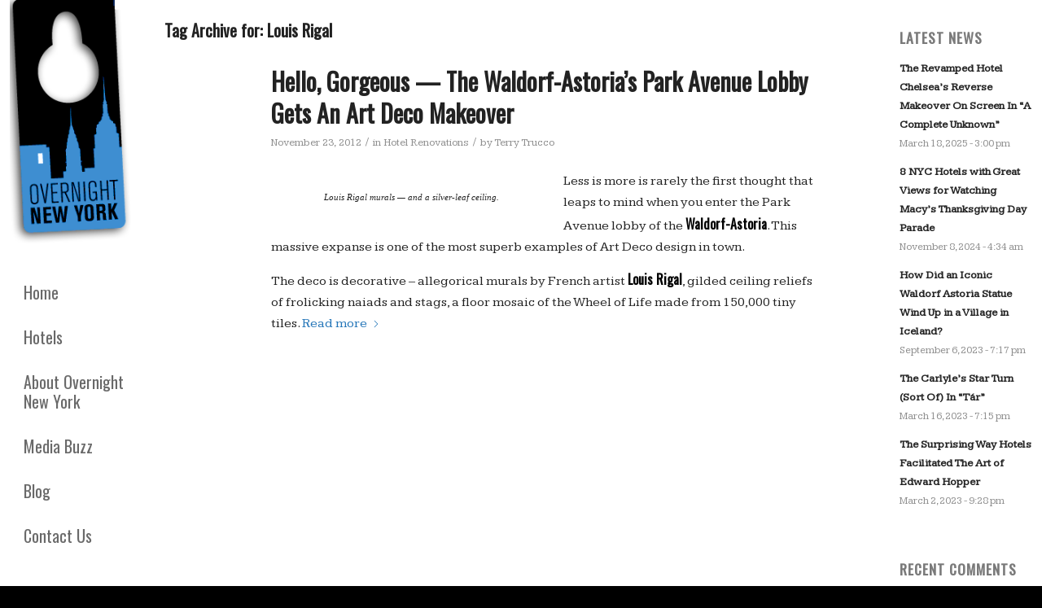

--- FILE ---
content_type: text/html; charset=UTF-8
request_url: https://overnightnewyork.com/tag/louis-rigal/
body_size: 15934
content:
<!DOCTYPE html>
<html lang="en" class="html_stretched responsive av-preloader-disabled  html_header_left html_header_sidebar html_logo_left html_menu_right html_slim html_disabled html_mobile_menu_phone html_header_searchicon html_content_align_left html_av-submenu-hidden html_av-submenu-display-click html_av-overlay-full html_av-submenu-noclone html_entry_id_5274 av-cookies-no-cookie-consent av-no-preview av-default-lightbox html_text_menu_active av-mobile-menu-switch-default">
<head>
<meta charset="UTF-8" />
<meta name="robots" content="noindex, follow" />


<!-- mobile setting -->
<meta name="viewport" content="width=device-width, initial-scale=1">

<!-- Scripts/CSS and wp_head hook -->
<title>Louis Rigal &#8211; Overnight New York</title>
<meta name='robots' content='max-image-preview:large' />
	<style>img:is([sizes="auto" i], [sizes^="auto," i]) { contain-intrinsic-size: 3000px 1500px }</style>
	<link rel="alternate" type="application/rss+xml" title="Overnight New York &raquo; Feed" href="https://overnightnewyork.com/feed/" />
<link rel="alternate" type="application/rss+xml" title="Overnight New York &raquo; Comments Feed" href="https://overnightnewyork.com/comments/feed/" />
<link rel="alternate" type="application/rss+xml" title="Overnight New York &raquo; Louis Rigal Tag Feed" href="https://overnightnewyork.com/tag/louis-rigal/feed/" />

<!-- google webfont font replacement -->

			<script type='text/javascript'>

				(function() {

					/*	check if webfonts are disabled by user setting via cookie - or user must opt in.	*/
					var html = document.getElementsByTagName('html')[0];
					var cookie_check = html.className.indexOf('av-cookies-needs-opt-in') >= 0 || html.className.indexOf('av-cookies-can-opt-out') >= 0;
					var allow_continue = true;
					var silent_accept_cookie = html.className.indexOf('av-cookies-user-silent-accept') >= 0;

					if( cookie_check && ! silent_accept_cookie )
					{
						if( ! document.cookie.match(/aviaCookieConsent/) || html.className.indexOf('av-cookies-session-refused') >= 0 )
						{
							allow_continue = false;
						}
						else
						{
							if( ! document.cookie.match(/aviaPrivacyRefuseCookiesHideBar/) )
							{
								allow_continue = false;
							}
							else if( ! document.cookie.match(/aviaPrivacyEssentialCookiesEnabled/) )
							{
								allow_continue = false;
							}
							else if( document.cookie.match(/aviaPrivacyGoogleWebfontsDisabled/) )
							{
								allow_continue = false;
							}
						}
					}

					if( allow_continue )
					{
						var f = document.createElement('link');

						f.type 	= 'text/css';
						f.rel 	= 'stylesheet';
						f.href 	= 'https://fonts.googleapis.com/css?family=Oswald%7CKameron%7CDroid+Sans&display=auto';
						f.id 	= 'avia-google-webfont';

						document.getElementsByTagName('head')[0].appendChild(f);
					}
				})();

			</script>
			<script type="text/javascript">
/* <![CDATA[ */
window._wpemojiSettings = {"baseUrl":"https:\/\/s.w.org\/images\/core\/emoji\/16.0.1\/72x72\/","ext":".png","svgUrl":"https:\/\/s.w.org\/images\/core\/emoji\/16.0.1\/svg\/","svgExt":".svg","source":{"concatemoji":"https:\/\/overnightnewyork.com\/wp-includes\/js\/wp-emoji-release.min.js?ver=6.8.3"}};
/*! This file is auto-generated */
!function(s,n){var o,i,e;function c(e){try{var t={supportTests:e,timestamp:(new Date).valueOf()};sessionStorage.setItem(o,JSON.stringify(t))}catch(e){}}function p(e,t,n){e.clearRect(0,0,e.canvas.width,e.canvas.height),e.fillText(t,0,0);var t=new Uint32Array(e.getImageData(0,0,e.canvas.width,e.canvas.height).data),a=(e.clearRect(0,0,e.canvas.width,e.canvas.height),e.fillText(n,0,0),new Uint32Array(e.getImageData(0,0,e.canvas.width,e.canvas.height).data));return t.every(function(e,t){return e===a[t]})}function u(e,t){e.clearRect(0,0,e.canvas.width,e.canvas.height),e.fillText(t,0,0);for(var n=e.getImageData(16,16,1,1),a=0;a<n.data.length;a++)if(0!==n.data[a])return!1;return!0}function f(e,t,n,a){switch(t){case"flag":return n(e,"\ud83c\udff3\ufe0f\u200d\u26a7\ufe0f","\ud83c\udff3\ufe0f\u200b\u26a7\ufe0f")?!1:!n(e,"\ud83c\udde8\ud83c\uddf6","\ud83c\udde8\u200b\ud83c\uddf6")&&!n(e,"\ud83c\udff4\udb40\udc67\udb40\udc62\udb40\udc65\udb40\udc6e\udb40\udc67\udb40\udc7f","\ud83c\udff4\u200b\udb40\udc67\u200b\udb40\udc62\u200b\udb40\udc65\u200b\udb40\udc6e\u200b\udb40\udc67\u200b\udb40\udc7f");case"emoji":return!a(e,"\ud83e\udedf")}return!1}function g(e,t,n,a){var r="undefined"!=typeof WorkerGlobalScope&&self instanceof WorkerGlobalScope?new OffscreenCanvas(300,150):s.createElement("canvas"),o=r.getContext("2d",{willReadFrequently:!0}),i=(o.textBaseline="top",o.font="600 32px Arial",{});return e.forEach(function(e){i[e]=t(o,e,n,a)}),i}function t(e){var t=s.createElement("script");t.src=e,t.defer=!0,s.head.appendChild(t)}"undefined"!=typeof Promise&&(o="wpEmojiSettingsSupports",i=["flag","emoji"],n.supports={everything:!0,everythingExceptFlag:!0},e=new Promise(function(e){s.addEventListener("DOMContentLoaded",e,{once:!0})}),new Promise(function(t){var n=function(){try{var e=JSON.parse(sessionStorage.getItem(o));if("object"==typeof e&&"number"==typeof e.timestamp&&(new Date).valueOf()<e.timestamp+604800&&"object"==typeof e.supportTests)return e.supportTests}catch(e){}return null}();if(!n){if("undefined"!=typeof Worker&&"undefined"!=typeof OffscreenCanvas&&"undefined"!=typeof URL&&URL.createObjectURL&&"undefined"!=typeof Blob)try{var e="postMessage("+g.toString()+"("+[JSON.stringify(i),f.toString(),p.toString(),u.toString()].join(",")+"));",a=new Blob([e],{type:"text/javascript"}),r=new Worker(URL.createObjectURL(a),{name:"wpTestEmojiSupports"});return void(r.onmessage=function(e){c(n=e.data),r.terminate(),t(n)})}catch(e){}c(n=g(i,f,p,u))}t(n)}).then(function(e){for(var t in e)n.supports[t]=e[t],n.supports.everything=n.supports.everything&&n.supports[t],"flag"!==t&&(n.supports.everythingExceptFlag=n.supports.everythingExceptFlag&&n.supports[t]);n.supports.everythingExceptFlag=n.supports.everythingExceptFlag&&!n.supports.flag,n.DOMReady=!1,n.readyCallback=function(){n.DOMReady=!0}}).then(function(){return e}).then(function(){var e;n.supports.everything||(n.readyCallback(),(e=n.source||{}).concatemoji?t(e.concatemoji):e.wpemoji&&e.twemoji&&(t(e.twemoji),t(e.wpemoji)))}))}((window,document),window._wpemojiSettings);
/* ]]> */
</script>
<link rel='stylesheet' id='avia-grid-css' href='https://overnightnewyork.com/wp-content/themes/enfold/css/grid.css?ver=7.1.1' type='text/css' media='all' />
<link rel='stylesheet' id='avia-base-css' href='https://overnightnewyork.com/wp-content/themes/enfold/css/base.css?ver=7.1.1' type='text/css' media='all' />
<link rel='stylesheet' id='avia-layout-css' href='https://overnightnewyork.com/wp-content/themes/enfold/css/layout.css?ver=7.1.1' type='text/css' media='all' />
<link rel='stylesheet' id='avia-module-audioplayer-css' href='https://overnightnewyork.com/wp-content/themes/enfold/config-templatebuilder/avia-shortcodes/audio-player/audio-player.css?ver=7.1.1' type='text/css' media='all' />
<link rel='stylesheet' id='avia-module-blog-css' href='https://overnightnewyork.com/wp-content/themes/enfold/config-templatebuilder/avia-shortcodes/blog/blog.css?ver=7.1.1' type='text/css' media='all' />
<link rel='stylesheet' id='avia-module-postslider-css' href='https://overnightnewyork.com/wp-content/themes/enfold/config-templatebuilder/avia-shortcodes/postslider/postslider.css?ver=7.1.1' type='text/css' media='all' />
<link rel='stylesheet' id='avia-module-button-css' href='https://overnightnewyork.com/wp-content/themes/enfold/config-templatebuilder/avia-shortcodes/buttons/buttons.css?ver=7.1.1' type='text/css' media='all' />
<link rel='stylesheet' id='avia-module-buttonrow-css' href='https://overnightnewyork.com/wp-content/themes/enfold/config-templatebuilder/avia-shortcodes/buttonrow/buttonrow.css?ver=7.1.1' type='text/css' media='all' />
<link rel='stylesheet' id='avia-module-button-fullwidth-css' href='https://overnightnewyork.com/wp-content/themes/enfold/config-templatebuilder/avia-shortcodes/buttons_fullwidth/buttons_fullwidth.css?ver=7.1.1' type='text/css' media='all' />
<link rel='stylesheet' id='avia-module-catalogue-css' href='https://overnightnewyork.com/wp-content/themes/enfold/config-templatebuilder/avia-shortcodes/catalogue/catalogue.css?ver=7.1.1' type='text/css' media='all' />
<link rel='stylesheet' id='avia-module-comments-css' href='https://overnightnewyork.com/wp-content/themes/enfold/config-templatebuilder/avia-shortcodes/comments/comments.css?ver=7.1.1' type='text/css' media='all' />
<link rel='stylesheet' id='avia-module-contact-css' href='https://overnightnewyork.com/wp-content/themes/enfold/config-templatebuilder/avia-shortcodes/contact/contact.css?ver=7.1.1' type='text/css' media='all' />
<link rel='stylesheet' id='avia-module-slideshow-css' href='https://overnightnewyork.com/wp-content/themes/enfold/config-templatebuilder/avia-shortcodes/slideshow/slideshow.css?ver=7.1.1' type='text/css' media='all' />
<link rel='stylesheet' id='avia-module-slideshow-contentpartner-css' href='https://overnightnewyork.com/wp-content/themes/enfold/config-templatebuilder/avia-shortcodes/contentslider/contentslider.css?ver=7.1.1' type='text/css' media='all' />
<link rel='stylesheet' id='avia-module-countdown-css' href='https://overnightnewyork.com/wp-content/themes/enfold/config-templatebuilder/avia-shortcodes/countdown/countdown.css?ver=7.1.1' type='text/css' media='all' />
<link rel='stylesheet' id='avia-module-dynamic-field-css' href='https://overnightnewyork.com/wp-content/themes/enfold/config-templatebuilder/avia-shortcodes/dynamic_field/dynamic_field.css?ver=7.1.1' type='text/css' media='all' />
<link rel='stylesheet' id='avia-module-gallery-css' href='https://overnightnewyork.com/wp-content/themes/enfold/config-templatebuilder/avia-shortcodes/gallery/gallery.css?ver=7.1.1' type='text/css' media='all' />
<link rel='stylesheet' id='avia-module-gallery-hor-css' href='https://overnightnewyork.com/wp-content/themes/enfold/config-templatebuilder/avia-shortcodes/gallery_horizontal/gallery_horizontal.css?ver=7.1.1' type='text/css' media='all' />
<link rel='stylesheet' id='avia-module-maps-css' href='https://overnightnewyork.com/wp-content/themes/enfold/config-templatebuilder/avia-shortcodes/google_maps/google_maps.css?ver=7.1.1' type='text/css' media='all' />
<link rel='stylesheet' id='avia-module-gridrow-css' href='https://overnightnewyork.com/wp-content/themes/enfold/config-templatebuilder/avia-shortcodes/grid_row/grid_row.css?ver=7.1.1' type='text/css' media='all' />
<link rel='stylesheet' id='avia-module-heading-css' href='https://overnightnewyork.com/wp-content/themes/enfold/config-templatebuilder/avia-shortcodes/heading/heading.css?ver=7.1.1' type='text/css' media='all' />
<link rel='stylesheet' id='avia-module-rotator-css' href='https://overnightnewyork.com/wp-content/themes/enfold/config-templatebuilder/avia-shortcodes/headline_rotator/headline_rotator.css?ver=7.1.1' type='text/css' media='all' />
<link rel='stylesheet' id='avia-module-hr-css' href='https://overnightnewyork.com/wp-content/themes/enfold/config-templatebuilder/avia-shortcodes/hr/hr.css?ver=7.1.1' type='text/css' media='all' />
<link rel='stylesheet' id='avia-module-icon-css' href='https://overnightnewyork.com/wp-content/themes/enfold/config-templatebuilder/avia-shortcodes/icon/icon.css?ver=7.1.1' type='text/css' media='all' />
<link rel='stylesheet' id='avia-module-icon-circles-css' href='https://overnightnewyork.com/wp-content/themes/enfold/config-templatebuilder/avia-shortcodes/icon_circles/icon_circles.css?ver=7.1.1' type='text/css' media='all' />
<link rel='stylesheet' id='avia-module-iconbox-css' href='https://overnightnewyork.com/wp-content/themes/enfold/config-templatebuilder/avia-shortcodes/iconbox/iconbox.css?ver=7.1.1' type='text/css' media='all' />
<link rel='stylesheet' id='avia-module-icongrid-css' href='https://overnightnewyork.com/wp-content/themes/enfold/config-templatebuilder/avia-shortcodes/icongrid/icongrid.css?ver=7.1.1' type='text/css' media='all' />
<link rel='stylesheet' id='avia-module-iconlist-css' href='https://overnightnewyork.com/wp-content/themes/enfold/config-templatebuilder/avia-shortcodes/iconlist/iconlist.css?ver=7.1.1' type='text/css' media='all' />
<link rel='stylesheet' id='avia-module-image-css' href='https://overnightnewyork.com/wp-content/themes/enfold/config-templatebuilder/avia-shortcodes/image/image.css?ver=7.1.1' type='text/css' media='all' />
<link rel='stylesheet' id='avia-module-image-diff-css' href='https://overnightnewyork.com/wp-content/themes/enfold/config-templatebuilder/avia-shortcodes/image_diff/image_diff.css?ver=7.1.1' type='text/css' media='all' />
<link rel='stylesheet' id='avia-module-hotspot-css' href='https://overnightnewyork.com/wp-content/themes/enfold/config-templatebuilder/avia-shortcodes/image_hotspots/image_hotspots.css?ver=7.1.1' type='text/css' media='all' />
<link rel='stylesheet' id='avia-module-sc-lottie-animation-css' href='https://overnightnewyork.com/wp-content/themes/enfold/config-templatebuilder/avia-shortcodes/lottie_animation/lottie_animation.css?ver=7.1.1' type='text/css' media='all' />
<link rel='stylesheet' id='avia-module-magazine-css' href='https://overnightnewyork.com/wp-content/themes/enfold/config-templatebuilder/avia-shortcodes/magazine/magazine.css?ver=7.1.1' type='text/css' media='all' />
<link rel='stylesheet' id='avia-module-masonry-css' href='https://overnightnewyork.com/wp-content/themes/enfold/config-templatebuilder/avia-shortcodes/masonry_entries/masonry_entries.css?ver=7.1.1' type='text/css' media='all' />
<link rel='stylesheet' id='avia-siteloader-css' href='https://overnightnewyork.com/wp-content/themes/enfold/css/avia-snippet-site-preloader.css?ver=7.1.1' type='text/css' media='all' />
<link rel='stylesheet' id='avia-module-menu-css' href='https://overnightnewyork.com/wp-content/themes/enfold/config-templatebuilder/avia-shortcodes/menu/menu.css?ver=7.1.1' type='text/css' media='all' />
<link rel='stylesheet' id='avia-module-notification-css' href='https://overnightnewyork.com/wp-content/themes/enfold/config-templatebuilder/avia-shortcodes/notification/notification.css?ver=7.1.1' type='text/css' media='all' />
<link rel='stylesheet' id='avia-module-numbers-css' href='https://overnightnewyork.com/wp-content/themes/enfold/config-templatebuilder/avia-shortcodes/numbers/numbers.css?ver=7.1.1' type='text/css' media='all' />
<link rel='stylesheet' id='avia-module-portfolio-css' href='https://overnightnewyork.com/wp-content/themes/enfold/config-templatebuilder/avia-shortcodes/portfolio/portfolio.css?ver=7.1.1' type='text/css' media='all' />
<link rel='stylesheet' id='avia-module-post-metadata-css' href='https://overnightnewyork.com/wp-content/themes/enfold/config-templatebuilder/avia-shortcodes/post_metadata/post_metadata.css?ver=7.1.1' type='text/css' media='all' />
<link rel='stylesheet' id='avia-module-progress-bar-css' href='https://overnightnewyork.com/wp-content/themes/enfold/config-templatebuilder/avia-shortcodes/progressbar/progressbar.css?ver=7.1.1' type='text/css' media='all' />
<link rel='stylesheet' id='avia-module-promobox-css' href='https://overnightnewyork.com/wp-content/themes/enfold/config-templatebuilder/avia-shortcodes/promobox/promobox.css?ver=7.1.1' type='text/css' media='all' />
<link rel='stylesheet' id='avia-sc-search-css' href='https://overnightnewyork.com/wp-content/themes/enfold/config-templatebuilder/avia-shortcodes/search/search.css?ver=7.1.1' type='text/css' media='all' />
<link rel='stylesheet' id='avia-module-slideshow-accordion-css' href='https://overnightnewyork.com/wp-content/themes/enfold/config-templatebuilder/avia-shortcodes/slideshow_accordion/slideshow_accordion.css?ver=7.1.1' type='text/css' media='all' />
<link rel='stylesheet' id='avia-module-slideshow-feature-image-css' href='https://overnightnewyork.com/wp-content/themes/enfold/config-templatebuilder/avia-shortcodes/slideshow_feature_image/slideshow_feature_image.css?ver=7.1.1' type='text/css' media='all' />
<link rel='stylesheet' id='avia-module-slideshow-fullsize-css' href='https://overnightnewyork.com/wp-content/themes/enfold/config-templatebuilder/avia-shortcodes/slideshow_fullsize/slideshow_fullsize.css?ver=7.1.1' type='text/css' media='all' />
<link rel='stylesheet' id='avia-module-slideshow-fullscreen-css' href='https://overnightnewyork.com/wp-content/themes/enfold/config-templatebuilder/avia-shortcodes/slideshow_fullscreen/slideshow_fullscreen.css?ver=7.1.1' type='text/css' media='all' />
<link rel='stylesheet' id='avia-module-slideshow-ls-css' href='https://overnightnewyork.com/wp-content/themes/enfold/config-templatebuilder/avia-shortcodes/slideshow_layerslider/slideshow_layerslider.css?ver=7.1.1' type='text/css' media='all' />
<link rel='stylesheet' id='avia-module-social-css' href='https://overnightnewyork.com/wp-content/themes/enfold/config-templatebuilder/avia-shortcodes/social_share/social_share.css?ver=7.1.1' type='text/css' media='all' />
<link rel='stylesheet' id='avia-module-tabsection-css' href='https://overnightnewyork.com/wp-content/themes/enfold/config-templatebuilder/avia-shortcodes/tab_section/tab_section.css?ver=7.1.1' type='text/css' media='all' />
<link rel='stylesheet' id='avia-module-table-css' href='https://overnightnewyork.com/wp-content/themes/enfold/config-templatebuilder/avia-shortcodes/table/table.css?ver=7.1.1' type='text/css' media='all' />
<link rel='stylesheet' id='avia-module-tabs-css' href='https://overnightnewyork.com/wp-content/themes/enfold/config-templatebuilder/avia-shortcodes/tabs/tabs.css?ver=7.1.1' type='text/css' media='all' />
<link rel='stylesheet' id='avia-module-team-css' href='https://overnightnewyork.com/wp-content/themes/enfold/config-templatebuilder/avia-shortcodes/team/team.css?ver=7.1.1' type='text/css' media='all' />
<link rel='stylesheet' id='avia-module-testimonials-css' href='https://overnightnewyork.com/wp-content/themes/enfold/config-templatebuilder/avia-shortcodes/testimonials/testimonials.css?ver=7.1.1' type='text/css' media='all' />
<link rel='stylesheet' id='avia-module-timeline-css' href='https://overnightnewyork.com/wp-content/themes/enfold/config-templatebuilder/avia-shortcodes/timeline/timeline.css?ver=7.1.1' type='text/css' media='all' />
<link rel='stylesheet' id='avia-module-toggles-css' href='https://overnightnewyork.com/wp-content/themes/enfold/config-templatebuilder/avia-shortcodes/toggles/toggles.css?ver=7.1.1' type='text/css' media='all' />
<link rel='stylesheet' id='avia-module-video-css' href='https://overnightnewyork.com/wp-content/themes/enfold/config-templatebuilder/avia-shortcodes/video/video.css?ver=7.1.1' type='text/css' media='all' />
<link rel='stylesheet' id='jrsm-css-css' href='https://overnightnewyork.com/wp-content/plugins/jquery-responsive-select-menu/jrsm.css?ver=6.8.3' type='text/css' media='all' />
<style id='wp-emoji-styles-inline-css' type='text/css'>

	img.wp-smiley, img.emoji {
		display: inline !important;
		border: none !important;
		box-shadow: none !important;
		height: 1em !important;
		width: 1em !important;
		margin: 0 0.07em !important;
		vertical-align: -0.1em !important;
		background: none !important;
		padding: 0 !important;
	}
</style>
<link rel='stylesheet' id='wp-block-library-css' href='https://overnightnewyork.com/wp-includes/css/dist/block-library/style.min.css?ver=6.8.3' type='text/css' media='all' />
<style id='global-styles-inline-css' type='text/css'>
:root{--wp--preset--aspect-ratio--square: 1;--wp--preset--aspect-ratio--4-3: 4/3;--wp--preset--aspect-ratio--3-4: 3/4;--wp--preset--aspect-ratio--3-2: 3/2;--wp--preset--aspect-ratio--2-3: 2/3;--wp--preset--aspect-ratio--16-9: 16/9;--wp--preset--aspect-ratio--9-16: 9/16;--wp--preset--color--black: #000000;--wp--preset--color--cyan-bluish-gray: #abb8c3;--wp--preset--color--white: #ffffff;--wp--preset--color--pale-pink: #f78da7;--wp--preset--color--vivid-red: #cf2e2e;--wp--preset--color--luminous-vivid-orange: #ff6900;--wp--preset--color--luminous-vivid-amber: #fcb900;--wp--preset--color--light-green-cyan: #7bdcb5;--wp--preset--color--vivid-green-cyan: #00d084;--wp--preset--color--pale-cyan-blue: #8ed1fc;--wp--preset--color--vivid-cyan-blue: #0693e3;--wp--preset--color--vivid-purple: #9b51e0;--wp--preset--color--metallic-red: #b02b2c;--wp--preset--color--maximum-yellow-red: #edae44;--wp--preset--color--yellow-sun: #eeee22;--wp--preset--color--palm-leaf: #83a846;--wp--preset--color--aero: #7bb0e7;--wp--preset--color--old-lavender: #745f7e;--wp--preset--color--steel-teal: #5f8789;--wp--preset--color--raspberry-pink: #d65799;--wp--preset--color--medium-turquoise: #4ecac2;--wp--preset--gradient--vivid-cyan-blue-to-vivid-purple: linear-gradient(135deg,rgba(6,147,227,1) 0%,rgb(155,81,224) 100%);--wp--preset--gradient--light-green-cyan-to-vivid-green-cyan: linear-gradient(135deg,rgb(122,220,180) 0%,rgb(0,208,130) 100%);--wp--preset--gradient--luminous-vivid-amber-to-luminous-vivid-orange: linear-gradient(135deg,rgba(252,185,0,1) 0%,rgba(255,105,0,1) 100%);--wp--preset--gradient--luminous-vivid-orange-to-vivid-red: linear-gradient(135deg,rgba(255,105,0,1) 0%,rgb(207,46,46) 100%);--wp--preset--gradient--very-light-gray-to-cyan-bluish-gray: linear-gradient(135deg,rgb(238,238,238) 0%,rgb(169,184,195) 100%);--wp--preset--gradient--cool-to-warm-spectrum: linear-gradient(135deg,rgb(74,234,220) 0%,rgb(151,120,209) 20%,rgb(207,42,186) 40%,rgb(238,44,130) 60%,rgb(251,105,98) 80%,rgb(254,248,76) 100%);--wp--preset--gradient--blush-light-purple: linear-gradient(135deg,rgb(255,206,236) 0%,rgb(152,150,240) 100%);--wp--preset--gradient--blush-bordeaux: linear-gradient(135deg,rgb(254,205,165) 0%,rgb(254,45,45) 50%,rgb(107,0,62) 100%);--wp--preset--gradient--luminous-dusk: linear-gradient(135deg,rgb(255,203,112) 0%,rgb(199,81,192) 50%,rgb(65,88,208) 100%);--wp--preset--gradient--pale-ocean: linear-gradient(135deg,rgb(255,245,203) 0%,rgb(182,227,212) 50%,rgb(51,167,181) 100%);--wp--preset--gradient--electric-grass: linear-gradient(135deg,rgb(202,248,128) 0%,rgb(113,206,126) 100%);--wp--preset--gradient--midnight: linear-gradient(135deg,rgb(2,3,129) 0%,rgb(40,116,252) 100%);--wp--preset--font-size--small: 1rem;--wp--preset--font-size--medium: 1.125rem;--wp--preset--font-size--large: 1.75rem;--wp--preset--font-size--x-large: clamp(1.75rem, 3vw, 2.25rem);--wp--preset--spacing--20: 0.44rem;--wp--preset--spacing--30: 0.67rem;--wp--preset--spacing--40: 1rem;--wp--preset--spacing--50: 1.5rem;--wp--preset--spacing--60: 2.25rem;--wp--preset--spacing--70: 3.38rem;--wp--preset--spacing--80: 5.06rem;--wp--preset--shadow--natural: 6px 6px 9px rgba(0, 0, 0, 0.2);--wp--preset--shadow--deep: 12px 12px 50px rgba(0, 0, 0, 0.4);--wp--preset--shadow--sharp: 6px 6px 0px rgba(0, 0, 0, 0.2);--wp--preset--shadow--outlined: 6px 6px 0px -3px rgba(255, 255, 255, 1), 6px 6px rgba(0, 0, 0, 1);--wp--preset--shadow--crisp: 6px 6px 0px rgba(0, 0, 0, 1);}:root { --wp--style--global--content-size: 800px;--wp--style--global--wide-size: 1130px; }:where(body) { margin: 0; }.wp-site-blocks > .alignleft { float: left; margin-right: 2em; }.wp-site-blocks > .alignright { float: right; margin-left: 2em; }.wp-site-blocks > .aligncenter { justify-content: center; margin-left: auto; margin-right: auto; }:where(.is-layout-flex){gap: 0.5em;}:where(.is-layout-grid){gap: 0.5em;}.is-layout-flow > .alignleft{float: left;margin-inline-start: 0;margin-inline-end: 2em;}.is-layout-flow > .alignright{float: right;margin-inline-start: 2em;margin-inline-end: 0;}.is-layout-flow > .aligncenter{margin-left: auto !important;margin-right: auto !important;}.is-layout-constrained > .alignleft{float: left;margin-inline-start: 0;margin-inline-end: 2em;}.is-layout-constrained > .alignright{float: right;margin-inline-start: 2em;margin-inline-end: 0;}.is-layout-constrained > .aligncenter{margin-left: auto !important;margin-right: auto !important;}.is-layout-constrained > :where(:not(.alignleft):not(.alignright):not(.alignfull)){max-width: var(--wp--style--global--content-size);margin-left: auto !important;margin-right: auto !important;}.is-layout-constrained > .alignwide{max-width: var(--wp--style--global--wide-size);}body .is-layout-flex{display: flex;}.is-layout-flex{flex-wrap: wrap;align-items: center;}.is-layout-flex > :is(*, div){margin: 0;}body .is-layout-grid{display: grid;}.is-layout-grid > :is(*, div){margin: 0;}body{padding-top: 0px;padding-right: 0px;padding-bottom: 0px;padding-left: 0px;}a:where(:not(.wp-element-button)){text-decoration: underline;}:root :where(.wp-element-button, .wp-block-button__link){background-color: #32373c;border-width: 0;color: #fff;font-family: inherit;font-size: inherit;line-height: inherit;padding: calc(0.667em + 2px) calc(1.333em + 2px);text-decoration: none;}.has-black-color{color: var(--wp--preset--color--black) !important;}.has-cyan-bluish-gray-color{color: var(--wp--preset--color--cyan-bluish-gray) !important;}.has-white-color{color: var(--wp--preset--color--white) !important;}.has-pale-pink-color{color: var(--wp--preset--color--pale-pink) !important;}.has-vivid-red-color{color: var(--wp--preset--color--vivid-red) !important;}.has-luminous-vivid-orange-color{color: var(--wp--preset--color--luminous-vivid-orange) !important;}.has-luminous-vivid-amber-color{color: var(--wp--preset--color--luminous-vivid-amber) !important;}.has-light-green-cyan-color{color: var(--wp--preset--color--light-green-cyan) !important;}.has-vivid-green-cyan-color{color: var(--wp--preset--color--vivid-green-cyan) !important;}.has-pale-cyan-blue-color{color: var(--wp--preset--color--pale-cyan-blue) !important;}.has-vivid-cyan-blue-color{color: var(--wp--preset--color--vivid-cyan-blue) !important;}.has-vivid-purple-color{color: var(--wp--preset--color--vivid-purple) !important;}.has-metallic-red-color{color: var(--wp--preset--color--metallic-red) !important;}.has-maximum-yellow-red-color{color: var(--wp--preset--color--maximum-yellow-red) !important;}.has-yellow-sun-color{color: var(--wp--preset--color--yellow-sun) !important;}.has-palm-leaf-color{color: var(--wp--preset--color--palm-leaf) !important;}.has-aero-color{color: var(--wp--preset--color--aero) !important;}.has-old-lavender-color{color: var(--wp--preset--color--old-lavender) !important;}.has-steel-teal-color{color: var(--wp--preset--color--steel-teal) !important;}.has-raspberry-pink-color{color: var(--wp--preset--color--raspberry-pink) !important;}.has-medium-turquoise-color{color: var(--wp--preset--color--medium-turquoise) !important;}.has-black-background-color{background-color: var(--wp--preset--color--black) !important;}.has-cyan-bluish-gray-background-color{background-color: var(--wp--preset--color--cyan-bluish-gray) !important;}.has-white-background-color{background-color: var(--wp--preset--color--white) !important;}.has-pale-pink-background-color{background-color: var(--wp--preset--color--pale-pink) !important;}.has-vivid-red-background-color{background-color: var(--wp--preset--color--vivid-red) !important;}.has-luminous-vivid-orange-background-color{background-color: var(--wp--preset--color--luminous-vivid-orange) !important;}.has-luminous-vivid-amber-background-color{background-color: var(--wp--preset--color--luminous-vivid-amber) !important;}.has-light-green-cyan-background-color{background-color: var(--wp--preset--color--light-green-cyan) !important;}.has-vivid-green-cyan-background-color{background-color: var(--wp--preset--color--vivid-green-cyan) !important;}.has-pale-cyan-blue-background-color{background-color: var(--wp--preset--color--pale-cyan-blue) !important;}.has-vivid-cyan-blue-background-color{background-color: var(--wp--preset--color--vivid-cyan-blue) !important;}.has-vivid-purple-background-color{background-color: var(--wp--preset--color--vivid-purple) !important;}.has-metallic-red-background-color{background-color: var(--wp--preset--color--metallic-red) !important;}.has-maximum-yellow-red-background-color{background-color: var(--wp--preset--color--maximum-yellow-red) !important;}.has-yellow-sun-background-color{background-color: var(--wp--preset--color--yellow-sun) !important;}.has-palm-leaf-background-color{background-color: var(--wp--preset--color--palm-leaf) !important;}.has-aero-background-color{background-color: var(--wp--preset--color--aero) !important;}.has-old-lavender-background-color{background-color: var(--wp--preset--color--old-lavender) !important;}.has-steel-teal-background-color{background-color: var(--wp--preset--color--steel-teal) !important;}.has-raspberry-pink-background-color{background-color: var(--wp--preset--color--raspberry-pink) !important;}.has-medium-turquoise-background-color{background-color: var(--wp--preset--color--medium-turquoise) !important;}.has-black-border-color{border-color: var(--wp--preset--color--black) !important;}.has-cyan-bluish-gray-border-color{border-color: var(--wp--preset--color--cyan-bluish-gray) !important;}.has-white-border-color{border-color: var(--wp--preset--color--white) !important;}.has-pale-pink-border-color{border-color: var(--wp--preset--color--pale-pink) !important;}.has-vivid-red-border-color{border-color: var(--wp--preset--color--vivid-red) !important;}.has-luminous-vivid-orange-border-color{border-color: var(--wp--preset--color--luminous-vivid-orange) !important;}.has-luminous-vivid-amber-border-color{border-color: var(--wp--preset--color--luminous-vivid-amber) !important;}.has-light-green-cyan-border-color{border-color: var(--wp--preset--color--light-green-cyan) !important;}.has-vivid-green-cyan-border-color{border-color: var(--wp--preset--color--vivid-green-cyan) !important;}.has-pale-cyan-blue-border-color{border-color: var(--wp--preset--color--pale-cyan-blue) !important;}.has-vivid-cyan-blue-border-color{border-color: var(--wp--preset--color--vivid-cyan-blue) !important;}.has-vivid-purple-border-color{border-color: var(--wp--preset--color--vivid-purple) !important;}.has-metallic-red-border-color{border-color: var(--wp--preset--color--metallic-red) !important;}.has-maximum-yellow-red-border-color{border-color: var(--wp--preset--color--maximum-yellow-red) !important;}.has-yellow-sun-border-color{border-color: var(--wp--preset--color--yellow-sun) !important;}.has-palm-leaf-border-color{border-color: var(--wp--preset--color--palm-leaf) !important;}.has-aero-border-color{border-color: var(--wp--preset--color--aero) !important;}.has-old-lavender-border-color{border-color: var(--wp--preset--color--old-lavender) !important;}.has-steel-teal-border-color{border-color: var(--wp--preset--color--steel-teal) !important;}.has-raspberry-pink-border-color{border-color: var(--wp--preset--color--raspberry-pink) !important;}.has-medium-turquoise-border-color{border-color: var(--wp--preset--color--medium-turquoise) !important;}.has-vivid-cyan-blue-to-vivid-purple-gradient-background{background: var(--wp--preset--gradient--vivid-cyan-blue-to-vivid-purple) !important;}.has-light-green-cyan-to-vivid-green-cyan-gradient-background{background: var(--wp--preset--gradient--light-green-cyan-to-vivid-green-cyan) !important;}.has-luminous-vivid-amber-to-luminous-vivid-orange-gradient-background{background: var(--wp--preset--gradient--luminous-vivid-amber-to-luminous-vivid-orange) !important;}.has-luminous-vivid-orange-to-vivid-red-gradient-background{background: var(--wp--preset--gradient--luminous-vivid-orange-to-vivid-red) !important;}.has-very-light-gray-to-cyan-bluish-gray-gradient-background{background: var(--wp--preset--gradient--very-light-gray-to-cyan-bluish-gray) !important;}.has-cool-to-warm-spectrum-gradient-background{background: var(--wp--preset--gradient--cool-to-warm-spectrum) !important;}.has-blush-light-purple-gradient-background{background: var(--wp--preset--gradient--blush-light-purple) !important;}.has-blush-bordeaux-gradient-background{background: var(--wp--preset--gradient--blush-bordeaux) !important;}.has-luminous-dusk-gradient-background{background: var(--wp--preset--gradient--luminous-dusk) !important;}.has-pale-ocean-gradient-background{background: var(--wp--preset--gradient--pale-ocean) !important;}.has-electric-grass-gradient-background{background: var(--wp--preset--gradient--electric-grass) !important;}.has-midnight-gradient-background{background: var(--wp--preset--gradient--midnight) !important;}.has-small-font-size{font-size: var(--wp--preset--font-size--small) !important;}.has-medium-font-size{font-size: var(--wp--preset--font-size--medium) !important;}.has-large-font-size{font-size: var(--wp--preset--font-size--large) !important;}.has-x-large-font-size{font-size: var(--wp--preset--font-size--x-large) !important;}
:where(.wp-block-post-template.is-layout-flex){gap: 1.25em;}:where(.wp-block-post-template.is-layout-grid){gap: 1.25em;}
:where(.wp-block-columns.is-layout-flex){gap: 2em;}:where(.wp-block-columns.is-layout-grid){gap: 2em;}
:root :where(.wp-block-pullquote){font-size: 1.5em;line-height: 1.6;}
</style>
<link rel='stylesheet' id='ACT_css-css' href='https://overnightnewyork.com/wp-content/plugins/list-all-posts-by-authors-nested-categories-and-titles/ACT.css?ver=6.8.3' type='text/css' media='all' />
<link rel='stylesheet' id='searchandfilter-css' href='https://overnightnewyork.com/wp-content/plugins/search-filter/style.css?ver=1' type='text/css' media='all' />
<link rel='stylesheet' id='social-widget-css' href='https://overnightnewyork.com/wp-content/plugins/social-media-widget/social_widget.css?ver=6.8.3' type='text/css' media='all' />
<link rel='stylesheet' id='SFSIPLUSmainCss-css' href='https://overnightnewyork.com/wp-content/plugins/ultimate-social-media-plus/css/sfsi-style.css?ver=3.7.1' type='text/css' media='all' />
<link rel='stylesheet' id='avia-scs-css' href='https://overnightnewyork.com/wp-content/themes/enfold/css/shortcodes.css?ver=7.1.1' type='text/css' media='all' />
<link rel='stylesheet' id='avia-fold-unfold-css' href='https://overnightnewyork.com/wp-content/themes/enfold/css/avia-snippet-fold-unfold.css?ver=7.1.1' type='text/css' media='all' />
<link rel='stylesheet' id='avia-popup-css-css' href='https://overnightnewyork.com/wp-content/themes/enfold/js/aviapopup/magnific-popup.min.css?ver=7.1.1' type='text/css' media='screen' />
<link rel='stylesheet' id='avia-lightbox-css' href='https://overnightnewyork.com/wp-content/themes/enfold/css/avia-snippet-lightbox.css?ver=7.1.1' type='text/css' media='screen' />
<link rel='stylesheet' id='avia-widget-css-css' href='https://overnightnewyork.com/wp-content/themes/enfold/css/avia-snippet-widget.css?ver=7.1.1' type='text/css' media='screen' />
<link rel='stylesheet' id='avia-dynamic-css' href='https://overnightnewyork.com/wp-content/uploads/dynamic_avia/enfold.css?ver=6839f61a082df' type='text/css' media='all' />
<link rel='stylesheet' id='avia-custom-css' href='https://overnightnewyork.com/wp-content/themes/enfold/css/custom.css?ver=7.1.1' type='text/css' media='all' />
<script type="text/javascript" src="https://overnightnewyork.com/wp-includes/js/jquery/jquery.min.js?ver=3.7.1" id="jquery-core-js"></script>
<script type="text/javascript" src="https://overnightnewyork.com/wp-includes/js/jquery/jquery-migrate.min.js?ver=3.4.1" id="jquery-migrate-js"></script>
<script type="text/javascript" id="jrsm-jquery-js-extra">
/* <![CDATA[ */
var jrsm_params = {"containers":"","width":"","firstItem":"","indent":"","showCurrentPage":"","hideEmptyLinks":"","disableEmptyLinks":""};
/* ]]> */
</script>
<script type="text/javascript" src="https://overnightnewyork.com/wp-content/plugins/jquery-responsive-select-menu/jrsm-jquery.js?ver=6.8.3" id="jrsm-jquery-js"></script>
<script type="text/javascript" src="https://overnightnewyork.com/wp-content/themes/enfold/js/avia-js.js?ver=7.1.1" id="avia-js-js"></script>
<script type="text/javascript" src="https://overnightnewyork.com/wp-content/themes/enfold/js/avia-compat.js?ver=7.1.1" id="avia-compat-js"></script>
<link rel="https://api.w.org/" href="https://overnightnewyork.com/wp-json/" /><link rel="alternate" title="JSON" type="application/json" href="https://overnightnewyork.com/wp-json/wp/v2/tags/1086" /><link rel="EditURI" type="application/rsd+xml" title="RSD" href="https://overnightnewyork.com/xmlrpc.php?rsd" />
<meta name="generator" content="WordPress 6.8.3" />
	<script>
		window.addEventListener("sfsi_plus_functions_loaded", function() {
			var body = document.getElementsByTagName('body')[0];
			// console.log(body);
			body.classList.add("sfsi_plus_3.53");
		})
		// window.addEventListener('sfsi_plus_functions_loaded',function(e) {
		// 	jQuery("body").addClass("sfsi_plus_3.53")
		// });
		jQuery(document).ready(function(e) {
			jQuery("body").addClass("sfsi_plus_3.53")
		});

		function sfsi_plus_processfurther(ref) {
			var feed_id = '[base64]';
			var feedtype = 8;
			var email = jQuery(ref).find('input[name="email"]').val();
			var filter = /^(([^<>()[\]\\.,;:\s@\"]+(\.[^<>()[\]\\.,;:\s@\"]+)*)|(\".+\"))@((\[[0-9]{1,3}\.[0-9]{1,3}\.[0-9]{1,3}\.[0-9]{1,3}\])|(([a-zA-Z\-0-9]+\.)+[a-zA-Z]{2,}))$/;
			if ((email != "Enter your email") && (filter.test(email))) {
				if (feedtype == "8") {
					var url = "https://api.follow.it/subscription-form/" + feed_id + "/" + feedtype;
					window.open(url, "popupwindow", "scrollbars=yes,width=1080,height=760");
					return true;
				}
			} else {
				alert("Please enter email address");
				jQuery(ref).find('input[name="email"]').focus();
				return false;
			}
		}
	</script>
	<style>
		.sfsi_plus_subscribe_Popinner {
			width: 100% !important;
			height: auto !important;
			border: 1px solid #b5b5b5 !important;
			padding: 18px 0px !important;
			background-color: #ffffff !important;
		}

		.sfsi_plus_subscribe_Popinner form {
			margin: 0 20px !important;
		}

		.sfsi_plus_subscribe_Popinner h5 {
			font-family: Helvetica,Arial,sans-serif !important;

			font-weight: bold !important;
			color: #000000 !important;
			font-size: 16px !important;
			text-align: center !important;
			margin: 0 0 10px !important;
			padding: 0 !important;
		}

		.sfsi_plus_subscription_form_field {
			margin: 5px 0 !important;
			width: 100% !important;
			display: inline-flex;
			display: -webkit-inline-flex;
		}

		.sfsi_plus_subscription_form_field input {
			width: 100% !important;
			padding: 10px 0px !important;
		}

		.sfsi_plus_subscribe_Popinner input[type=email] {
			font-family: Helvetica,Arial,sans-serif !important;

			font-style: normal !important;
			color:  !important;
			font-size: 14px !important;
			text-align: center !important;
		}

		.sfsi_plus_subscribe_Popinner input[type=email]::-webkit-input-placeholder {
			font-family: Helvetica,Arial,sans-serif !important;

			font-style: normal !important;
			color:  !important;
			font-size: 14px !important;
			text-align: center !important;
		}

		.sfsi_plus_subscribe_Popinner input[type=email]:-moz-placeholder {
			/* Firefox 18- */
			font-family: Helvetica,Arial,sans-serif !important;

			font-style: normal !important;
			color:  !important;
			font-size: 14px !important;
			text-align: center !important;
		}

		.sfsi_plus_subscribe_Popinner input[type=email]::-moz-placeholder {
			/* Firefox 19+ */
			font-family: Helvetica,Arial,sans-serif !important;

			font-style: normal !important;
			color:  !important;
			font-size: 14px !important;
			text-align: center !important;
		}

		.sfsi_plus_subscribe_Popinner input[type=email]:-ms-input-placeholder {
			font-family: Helvetica,Arial,sans-serif !important;

			font-style: normal !important;
			color:  !important;
			font-size: 14px !important;
			text-align: center !important;
		}

		.sfsi_plus_subscribe_Popinner input[type=submit] {
			font-family: Helvetica,Arial,sans-serif !important;

			font-weight: bold !important;
			color: #000000 !important;
			font-size: 16px !important;
			text-align: center !important;
			background-color: #dedede !important;
		}
	</style>
	<meta name="follow.[base64]" content="HhPF7TndPNqcF3Hwfdy0"/> <meta name="viewport" content="width=device-width, initial-scale=1">
<link rel="icon" href="https://overnightnewyork.com/wp-content/uploads/favicon.png" type="image/png">
<!--[if lt IE 9]><script src="https://overnightnewyork.com/wp-content/themes/enfold/js/html5shiv.js"></script><![endif]--><link rel="profile" href="https://gmpg.org/xfn/11" />
<link rel="alternate" type="application/rss+xml" title="Overnight New York RSS2 Feed" href="https://overnightnewyork.com/feed/" />
<link rel="pingback" href="https://overnightnewyork.com/xmlrpc.php" />
<style type="text/css">.recentcomments a{display:inline !important;padding:0 !important;margin:0 !important;}</style><style type="text/css">
		@font-face {font-family: 'entypo-fontello-enfold'; font-weight: normal; font-style: normal; font-display: auto;
		src: url('https://overnightnewyork.com/wp-content/themes/enfold/config-templatebuilder/avia-template-builder/assets/fonts/entypo-fontello-enfold/entypo-fontello-enfold.woff2') format('woff2'),
		url('https://overnightnewyork.com/wp-content/themes/enfold/config-templatebuilder/avia-template-builder/assets/fonts/entypo-fontello-enfold/entypo-fontello-enfold.woff') format('woff'),
		url('https://overnightnewyork.com/wp-content/themes/enfold/config-templatebuilder/avia-template-builder/assets/fonts/entypo-fontello-enfold/entypo-fontello-enfold.ttf') format('truetype'),
		url('https://overnightnewyork.com/wp-content/themes/enfold/config-templatebuilder/avia-template-builder/assets/fonts/entypo-fontello-enfold/entypo-fontello-enfold.svg#entypo-fontello-enfold') format('svg'),
		url('https://overnightnewyork.com/wp-content/themes/enfold/config-templatebuilder/avia-template-builder/assets/fonts/entypo-fontello-enfold/entypo-fontello-enfold.eot'),
		url('https://overnightnewyork.com/wp-content/themes/enfold/config-templatebuilder/avia-template-builder/assets/fonts/entypo-fontello-enfold/entypo-fontello-enfold.eot?#iefix') format('embedded-opentype');
		}

		#top .avia-font-entypo-fontello-enfold, body .avia-font-entypo-fontello-enfold, html body [data-av_iconfont='entypo-fontello-enfold']:before{ font-family: 'entypo-fontello-enfold'; }
		
		@font-face {font-family: 'entypo-fontello'; font-weight: normal; font-style: normal; font-display: auto;
		src: url('https://overnightnewyork.com/wp-content/themes/enfold/config-templatebuilder/avia-template-builder/assets/fonts/entypo-fontello/entypo-fontello.woff2') format('woff2'),
		url('https://overnightnewyork.com/wp-content/themes/enfold/config-templatebuilder/avia-template-builder/assets/fonts/entypo-fontello/entypo-fontello.woff') format('woff'),
		url('https://overnightnewyork.com/wp-content/themes/enfold/config-templatebuilder/avia-template-builder/assets/fonts/entypo-fontello/entypo-fontello.ttf') format('truetype'),
		url('https://overnightnewyork.com/wp-content/themes/enfold/config-templatebuilder/avia-template-builder/assets/fonts/entypo-fontello/entypo-fontello.svg#entypo-fontello') format('svg'),
		url('https://overnightnewyork.com/wp-content/themes/enfold/config-templatebuilder/avia-template-builder/assets/fonts/entypo-fontello/entypo-fontello.eot'),
		url('https://overnightnewyork.com/wp-content/themes/enfold/config-templatebuilder/avia-template-builder/assets/fonts/entypo-fontello/entypo-fontello.eot?#iefix') format('embedded-opentype');
		}

		#top .avia-font-entypo-fontello, body .avia-font-entypo-fontello, html body [data-av_iconfont='entypo-fontello']:before{ font-family: 'entypo-fontello'; }
		</style>

<!--
Debugging Info for Theme support: 

Theme: Enfold
Version: 7.1.1
Installed: enfold
AviaFramework Version: 5.6
AviaBuilder Version: 6.0
aviaElementManager Version: 1.0.1
ML:128-PU:81-PLA:9
WP:6.8.3
Compress: CSS:disabled - JS:disabled
Updates: enabled - deprecated Envato API - register Envato Token
PLAu:7
-->
</head>

<body id="top" class="archive tag tag-louis-rigal tag-1086 wp-theme-enfold stretched no_sidebar_border rtl_columns av-curtain-numeric oswald kameron  sfsi_plus_actvite_theme_default avia-responsive-images-support" itemscope="itemscope" itemtype="https://schema.org/WebPage" >

	
	<div id='wrap_all'>

	
<header id='header' class='all_colors header_color light_bg_color  av_header_left av_header_sidebar av_conditional_sticky'  data-av_shrink_factor='50' role="banner" itemscope="itemscope" itemtype="https://schema.org/WPHeader" >

		<div  id='header_main' class='container_wrap container_wrap_logo'>

        <div class='container av-logo-container'><div class='inner-container'><span class='logo avia-standard-logo'><a href='https://overnightnewyork.com/' class='' aria-label='logo_overnight_newyork' title='logo_overnight_newyork'><img src="https://overnightnewyork.com/wp-content/uploads/2017/07/logo_overnight_newyork-1.png" srcset="https://overnightnewyork.com/wp-content/uploads/2017/07/logo_overnight_newyork-1.png 172w, https://overnightnewyork.com/wp-content/uploads/2017/07/logo_overnight_newyork-1-152x300.png 152w" sizes="(max-width: 172px) 100vw, 172px" height="100" width="300" alt='Overnight New York' title='logo_overnight_newyork' /></a></span><nav class='main_menu' data-selectname='Select a page'  role="navigation" itemscope="itemscope" itemtype="https://schema.org/SiteNavigationElement" ><div class="avia-menu av-main-nav-wrap"><ul role="menu" class="menu av-main-nav" id="avia-menu"><li role="menuitem" id="menu-item-14978" class="menu-item menu-item-type-post_type menu-item-object-page menu-item-home menu-item-top-level menu-item-top-level-1"><a href="https://overnightnewyork.com/" itemprop="url" tabindex="0"><span class="avia-bullet"></span><span class="avia-menu-text">Home</span><span class="avia-menu-fx"><span class="avia-arrow-wrap"><span class="avia-arrow"></span></span></span></a></li>
<li role="menuitem" id="menu-item-12886" class="menu-item menu-item-type-post_type menu-item-object-page menu-item-top-level menu-item-top-level-2"><a href="https://overnightnewyork.com/all-hotels/" itemprop="url" tabindex="0"><span class="avia-bullet"></span><span class="avia-menu-text">Hotels</span><span class="avia-menu-fx"><span class="avia-arrow-wrap"><span class="avia-arrow"></span></span></span></a></li>
<li role="menuitem" id="menu-item-12883" class="menu-item menu-item-type-post_type menu-item-object-page menu-item-top-level menu-item-top-level-3"><a href="https://overnightnewyork.com/about-2/" itemprop="url" tabindex="0"><span class="avia-bullet"></span><span class="avia-menu-text">About Overnight New York</span><span class="avia-menu-fx"><span class="avia-arrow-wrap"><span class="avia-arrow"></span></span></span></a></li>
<li role="menuitem" id="menu-item-12887" class="menu-item menu-item-type-post_type menu-item-object-page menu-item-top-level menu-item-top-level-4"><a href="https://overnightnewyork.com/media-buzz/" itemprop="url" tabindex="0"><span class="avia-bullet"></span><span class="avia-menu-text">Media Buzz</span><span class="avia-menu-fx"><span class="avia-arrow-wrap"><span class="avia-arrow"></span></span></span></a></li>
<li role="menuitem" id="menu-item-12884" class="menu-item menu-item-type-post_type menu-item-object-page current_page_parent menu-item-top-level menu-item-top-level-5"><a href="https://overnightnewyork.com/blog/" itemprop="url" tabindex="0"><span class="avia-bullet"></span><span class="avia-menu-text">Blog</span><span class="avia-menu-fx"><span class="avia-arrow-wrap"><span class="avia-arrow"></span></span></span></a></li>
<li role="menuitem" id="menu-item-12885" class="menu-item menu-item-type-post_type menu-item-object-page menu-item-top-level menu-item-top-level-6"><a href="https://overnightnewyork.com/contact/" itemprop="url" tabindex="0"><span class="avia-bullet"></span><span class="avia-menu-text">Contact Us</span><span class="avia-menu-fx"><span class="avia-arrow-wrap"><span class="avia-arrow"></span></span></span></a></li>
<li class="av-burger-menu-main menu-item-avia-special av-small-burger-icon" role="menuitem">
	        			<a href="#" aria-label="Menu" aria-hidden="false">
							<span class="av-hamburger av-hamburger--spin av-js-hamburger">
								<span class="av-hamburger-box">
						          <span class="av-hamburger-inner"></span>
						          <strong>Menu</strong>
								</span>
							</span>
							<span class="avia_hidden_link_text">Menu</span>
						</a>
	        		   </li></ul></div></nav><aside class='avia-custom-sidebar-widget-area sidebar sidebar_right'><div id="social-widget-2" class="widget clearfix Social_Widget"><h3 class="widgettitle">Follow Us!</h3><div class="socialmedia-buttons smw_left"><a href="https://www.facebook.com/overnightnewyork/" rel="nofollow" target="_blank"><img width="24" height="24" src="https://overnightnewyork.com/wp-content/plugins/social-media-widget/images/default/32/facebook.png" 
				alt="Follow Us on Facebook" 
				title="Follow Us on Facebook" style="opacity: 0.8; -moz-opacity: 0.8;" class="fade" /></a><a href="https://plus.google.com/113051698007495947601" rel="publisher" target="_blank"><img width="24" height="24" src="https://overnightnewyork.com/wp-content/plugins/social-media-widget/images/default/32/googleplus.png" 
				alt="Follow Us on Google+" 
				title="Follow Us on Google+" style="opacity: 0.8; -moz-opacity: 0.8;" class="fade" /></a><a href="https://twitter.com/OvernightNY" rel="nofollow" target="_blank"><img width="24" height="24" src="https://overnightnewyork.com/wp-content/plugins/social-media-widget/images/default/32/twitter.png" 
				alt="Follow Us on Twitter" 
				title="Follow Us on Twitter" style="opacity: 0.8; -moz-opacity: 0.8;" class="fade" /></a><a href="https://www.linkedin.com/company-beta/1760903/" rel="nofollow" target="_blank"><img width="24" height="24" src="https://overnightnewyork.com/wp-content/plugins/social-media-widget/images/default/32/linkedin.png" 
				alt="Follow Us on LinkedIn" 
				title="Follow Us on LinkedIn" style="opacity: 0.8; -moz-opacity: 0.8;" class="fade" /></a></div></div></aside></div> </div> 
		<!-- end container_wrap-->
		</div>
<div class="header_bg"></div>
<!-- end header -->
</header>

	<div id='main' class='all_colors' data-scroll-offset='0'>

	
		<div class='container_wrap container_wrap_first main_color sidebar_right'>

			<div class='container template-blog '>

				<main class='content av-content-small alpha units av-main-tag'  role="main" itemprop="mainContentOfPage" itemscope="itemscope" itemtype="https://schema.org/Blog" >

					<div class="category-term-description">
											</div>

					<h3 class='post-title tag-page-post-type-title '>Tag Archive for:  <span>Louis Rigal</span></h3><article class="post-entry post-entry-type-standard post-entry-5274 post-loop-1 post-parity-odd post-entry-last multi-big  post-5274 post type-post status-publish format-standard hentry category-hotel-renovations tag-art-deco tag-louis-rigal tag-park-avenue-lobby tag-peacock-alley tag-waldorfastoria"  itemscope="itemscope" itemtype="https://schema.org/BlogPosting" ><div class="blog-meta"><a href='https://overnightnewyork.com/author/terry/' class='post-author-format-type'><span class='rounded-container'><img alt='Terry Trucco' src='https://secure.gravatar.com/avatar/1f4941a69601c03644f02dd40309b5e500c0f66bb537727b0571b7590b39f07e?s=81&#038;d=blank&#038;r=g' srcset='https://secure.gravatar.com/avatar/1f4941a69601c03644f02dd40309b5e500c0f66bb537727b0571b7590b39f07e?s=162&#038;d=blank&#038;r=g 2x' class='avatar avatar-81 photo' height='81' width='81' loading='lazy' decoding='async'/><span class='iconfont avia-svg-icon avia-font-svg_entypo-fontello' data-av_svg_icon='pencil' data-av_iconset='svg_entypo-fontello' ><svg version="1.1" xmlns="http://www.w3.org/2000/svg" width="25" height="32" viewBox="0 0 25 32" preserveAspectRatio="xMidYMid meet" role="graphics-symbol" aria-hidden="true">
<path d="M22.976 5.44q1.024 1.024 1.504 2.048t0.48 1.536v0.512l-8.064 8.064-9.28 9.216-7.616 1.664 1.6-7.68 9.28-9.216 8.064-8.064q1.728-0.384 4.032 1.92zM7.168 25.92l0.768-0.768q-0.064-1.408-1.664-3.008-0.704-0.704-1.44-1.12t-1.12-0.416l-0.448-0.064-0.704 0.768-0.576 2.56q0.896 0.512 1.472 1.088 0.768 0.768 1.152 1.536z"></path>
</svg></span></span></a></div><div class='entry-content-wrapper clearfix standard-content'><header class="entry-content-header" aria-label="Post: Hello, Gorgeous &#8212; The Waldorf-Astoria&#8217;s Park Avenue Lobby Gets An Art Deco Makeover"><h2 class='post-title entry-title '  itemprop="headline" ><a href="https://overnightnewyork.com/hotel-renovations/first-look-restoring-the-waldorf-astorias-park-avenue-lobby/" rel="bookmark" title="Permanent Link: Hello, Gorgeous &#8212; The Waldorf-Astoria&#8217;s Park Avenue Lobby Gets An Art Deco Makeover">Hello, Gorgeous &#8212; The Waldorf-Astoria&#8217;s Park Avenue Lobby Gets An Art Deco Makeover<span class="post-format-icon minor-meta"></span></a></h2><span class="post-meta-infos"><time class="date-container minor-meta updated"  itemprop="datePublished" datetime="2012-11-23T23:43:07+00:00" >November 23, 2012</time><span class="text-sep">/</span><span class="blog-categories minor-meta">in <a href="https://overnightnewyork.com/category/hotel-renovations/" rel="tag">Hotel Renovations</a></span><span class="text-sep">/</span><span class="blog-author minor-meta">by <span class="entry-author-link"  itemprop="author" ><span class="author"><span class="fn"><a href="https://overnightnewyork.com/author/terry/" title="Posts by Terry Trucco" rel="author">Terry Trucco</a></span></span></span></span></span></header><div class="entry-content"  itemprop="text" ><div id="attachment_5276" style="width: 344px" class="wp-caption alignleft"><a href="http://blog.overnightnewyork.com/first-look-restoring-the-waldorf-astorias-park-avenue-lobby/waldorf-lobby-renovation-1/" rel="attachment wp-att-5276"><img loading="lazy" decoding="async" aria-describedby="caption-attachment-5276" class="size-full wp-image-5276" title="waldorf lobby renovation 1" src="http://blog.overnightnewyork.com/wp-content/uploads/waldorf-lobby-renovation-1.jpg" alt="" width="334" height="445" /></a><p id="caption-attachment-5276" class="wp-caption-text">Louis Rigal murals &#8212; and a silver-leaf ceiling.</p></div>
<p>Less is more is rarely the first thought that leaps to mind when you enter the Park Avenue lobby of the <a href="https://overnightnewyork.com/review.aspx?hotel_id=78" target="_blank"><strong>Waldorf-Astoria</strong></a>. This massive expanse is one of the most superb examples of Art Deco design in town.</p>
<p>The deco is decorative – allegorical murals by French artist <strong>Louis Rigal</strong>, gilded ceiling reliefs of frolicking naiads and stags, a floor mosaic of the Wheel of Life made from 150,000 tiny tiles. <a href="https://overnightnewyork.com/hotel-renovations/first-look-restoring-the-waldorf-astorias-park-avenue-lobby/" class="more-link">Read more<span class='more-link-arrow avia-svg-icon avia-font-svg_entypo-fontello' data-av_svg_icon='right-open-big' data-av_iconset='svg_entypo-fontello'><svg version="1.1" xmlns="http://www.w3.org/2000/svg" width="15" height="32" viewBox="0 0 15 32" preserveAspectRatio="xMidYMid meet" role="graphics-symbol" aria-hidden="true">
<path d="M0.416 27.84l11.456-11.84-11.456-11.904q-0.832-0.832 0-1.536 0.832-0.832 1.536 0l12.544 12.608q0.768 0.832 0 1.6l-12.544 12.608q-0.704 0.832-1.536 0-0.832-0.704 0-1.536z"></path>
</svg></span></a></p>
</div><footer class="entry-footer"></footer><div class='post_delimiter'></div></div><div class="post_author_timeline"></div><span class='hidden'>
				<span class='av-structured-data'  itemprop="image" itemscope="itemscope" itemtype="https://schema.org/ImageObject" >
						<span itemprop='url'>https://overnightnewyork.com/wp-content/uploads/2017/07/logo_overnight_newyork-1.png</span>
						<span itemprop='height'>0</span>
						<span itemprop='width'>0</span>
				</span>
				<span class='av-structured-data'  itemprop="publisher" itemtype="https://schema.org/Organization" itemscope="itemscope" >
						<span itemprop='name'>Terry Trucco</span>
						<span itemprop='logo' itemscope itemtype='https://schema.org/ImageObject'>
							<span itemprop='url'>https://overnightnewyork.com/wp-content/uploads/2017/07/logo_overnight_newyork-1.png</span>
						</span>
				</span><span class='av-structured-data'  itemprop="author" itemscope="itemscope" itemtype="https://schema.org/Person" ><span itemprop='name'>Terry Trucco</span></span><span class='av-structured-data'  itemprop="datePublished" datetime="2012-11-23T23:43:07+00:00" >2012-11-23 23:43:07</span><span class='av-structured-data'  itemprop="dateModified" itemtype="https://schema.org/dateModified" >2012-11-23 23:43:07</span><span class='av-structured-data'  itemprop="mainEntityOfPage" itemtype="https://schema.org/mainEntityOfPage" ><span itemprop='name'>Hello, Gorgeous &#8212; The Waldorf-Astoria&#8217;s Park Avenue Lobby Gets An Art Deco Makeover</span></span></span></article><div class='multi-big'></div>
				<!--end content-->
				</main>

				<aside class='sidebar sidebar_right   alpha units' aria-label="Sidebar"  role="complementary" itemscope="itemscope" itemtype="https://schema.org/WPSideBar" ><div class="inner_sidebar extralight-border"><section id="newsbox-2" class="widget clearfix avia-widget-container newsbox"><h3 class="widgettitle">Latest News</h3><ul class="news-wrap image_size_widget"><li class="news-content post-format-standard"><div class="news-link"><a class='news-thumb no-news-thumb' title="Read: The Revamped Hotel Chelsea&#8217;s Reverse Makeover On Screen In &#8220;A Complete Unknown&#8221;" href="https://overnightnewyork.com/hotels-and-the-arts/the-revamped-hotel-chelsea-gets-a-reverse-makeover-for-a-complete-unknown/"></a><div class="news-headline"><a class='news-title' title="Read: The Revamped Hotel Chelsea&#8217;s Reverse Makeover On Screen In &#8220;A Complete Unknown&#8221;" href="https://overnightnewyork.com/hotels-and-the-arts/the-revamped-hotel-chelsea-gets-a-reverse-makeover-for-a-complete-unknown/">The Revamped Hotel Chelsea&#8217;s Reverse Makeover On Screen In &#8220;A Complete Unknown&#8221;</a><span class="news-time">March 18, 2025 - 3:00 pm</span></div></div></li><li class="news-content post-format-standard"><div class="news-link"><a class='news-thumb no-news-thumb' title="Read: 8 NYC Hotels with Great Views for Watching Macy’s Thanksgiving Day Parade" href="https://overnightnewyork.com/hotels-and-holidays/8-nyc-hotels-with-great-views-for-watching-macys-thanksgiving-day-parade/"></a><div class="news-headline"><a class='news-title' title="Read: 8 NYC Hotels with Great Views for Watching Macy’s Thanksgiving Day Parade" href="https://overnightnewyork.com/hotels-and-holidays/8-nyc-hotels-with-great-views-for-watching-macys-thanksgiving-day-parade/">8 NYC Hotels with Great Views for Watching Macy’s Thanksgiving Day Parade</a><span class="news-time">November 8, 2024 - 4:34 am</span></div></div></li><li class="news-content post-format-standard"><div class="news-link"><a class='news-thumb no-news-thumb' title="Read: How Did an Iconic Waldorf Astoria Statue Wind Up in a Village in Iceland?" href="https://overnightnewyork.com/hotels-in-the-news/how-did-an-iconic-waldorf-astoria-statue-wind-up-in-a-village-in-iceland/"></a><div class="news-headline"><a class='news-title' title="Read: How Did an Iconic Waldorf Astoria Statue Wind Up in a Village in Iceland?" href="https://overnightnewyork.com/hotels-in-the-news/how-did-an-iconic-waldorf-astoria-statue-wind-up-in-a-village-in-iceland/">How Did an Iconic Waldorf Astoria Statue Wind Up in a Village in Iceland?</a><span class="news-time">September 6, 2023 - 7:17 pm</span></div></div></li><li class="news-content post-format-standard"><div class="news-link"><a class='news-thumb no-news-thumb' title="Read: The Carlyle&#8217;s Star Turn (Sort Of) In &#8220;Tár&#8221;" href="https://overnightnewyork.com/hotels-in-the-news/the-carlyles-star-turn-sort-of-in-tar/"></a><div class="news-headline"><a class='news-title' title="Read: The Carlyle&#8217;s Star Turn (Sort Of) In &#8220;Tár&#8221;" href="https://overnightnewyork.com/hotels-in-the-news/the-carlyles-star-turn-sort-of-in-tar/">The Carlyle&#8217;s Star Turn (Sort Of) In &#8220;Tár&#8221;</a><span class="news-time">March 16, 2023 - 7:15 pm</span></div></div></li><li class="news-content post-format-standard"><div class="news-link"><a class='news-thumb no-news-thumb' title="Read: The Surprising Way Hotels Facilitated The Art of Edward Hopper" href="https://overnightnewyork.com/hotels-and-the-arts/the-surprising-way-hotels-facilitated-the-art-of-edward-hopper/"></a><div class="news-headline"><a class='news-title' title="Read: The Surprising Way Hotels Facilitated The Art of Edward Hopper" href="https://overnightnewyork.com/hotels-and-the-arts/the-surprising-way-hotels-facilitated-the-art-of-edward-hopper/">The Surprising Way Hotels Facilitated The Art of Edward Hopper</a><span class="news-time">March 2, 2023 - 9:28 pm</span></div></div></li></ul><span class="seperator extralight-border"></span></section><section id="recent-comments-2" class="widget clearfix widget_recent_comments"><h3 class="widgettitle">Recent Comments</h3><ul id="recentcomments"><li class="recentcomments"><span class="comment-author-link"><a href="https://handjob-teens.com" class="url" rel="ugc external nofollow">RobertLaw</a></span> on <a href="https://overnightnewyork.com/hotel-shops-and-collectibles/teapots-from-the-plaza-teaspoons-from-the-waldorf-why-collectors-love-hotel-silver/#comment-97972">Teapots from The Plaza, Teaspoons from the Waldorf: Why Collectors Love Hotel Silver</a></li><li class="recentcomments"><span class="comment-author-link"><a href="http://mostbet8004.ru" class="url" rel="ugc external nofollow">mostbet_dlMl</a></span> on <a href="https://overnightnewyork.com/hotel-shops-and-collectibles/teapots-from-the-plaza-teaspoons-from-the-waldorf-why-collectors-love-hotel-silver/#comment-97970">Teapots from The Plaza, Teaspoons from the Waldorf: Why Collectors Love Hotel Silver</a></li><li class="recentcomments"><span class="comment-author-link"><a href="http://mostbet8001.ru" class="url" rel="ugc external nofollow">mostbet_nekn</a></span> on <a href="https://overnightnewyork.com/hotel-shops-and-collectibles/teapots-from-the-plaza-teaspoons-from-the-waldorf-why-collectors-love-hotel-silver/#comment-97969">Teapots from The Plaza, Teaspoons from the Waldorf: Why Collectors Love Hotel Silver</a></li><li class="recentcomments"><span class="comment-author-link"><a href="https://www.binance.com/el/register?ref=IQY5TET4" class="url" rel="ugc external nofollow">Εγγραφ στο www.binance.com</a></span> on <a href="https://overnightnewyork.com/hotel-food-and-drink/weekend-drink-barrel-aged-cocktails-at-the-pierre/#comment-97967">Aged in Wood: The Pierre Hosts a Barrel-Aged Cocktails Festival</a></li><li class="recentcomments"><span class="comment-author-link"><a href="https://www.riarudoll.com/lovedoll-cute.html" class="url" rel="ugc external nofollow">セックス 人形</a></span> on <a href="https://overnightnewyork.com/hotel-openings-and-closings/about-last-night-the-surrey/#comment-97963">White Flowers, a Dux Bed and Kate Moss: A Memorable Night at The Surrey</a></li></ul><span class="seperator extralight-border"></span></section><section id="categories-2" class="widget clearfix widget_categories"><h3 class="widgettitle">Categories</h3><form action="https://overnightnewyork.com" method="get"><label class="screen-reader-text" for="cat">Categories</label><select  name='cat' id='cat' class='postform'>
	<option value='-1'>Select Category</option>
	<option class="level-0" value="83">Green Hotels</option>
	<option class="level-0" value="2302">Hotel design</option>
	<option class="level-0" value="18">Hotel Food and Drink</option>
	<option class="level-0" value="2474">Hotel History</option>
	<option class="level-0" value="97">Hotel Openings and Closings</option>
	<option class="level-0" value="19">Hotel Renovations</option>
	<option class="level-0" value="3">Hotel Shops and Collectibles</option>
	<option class="level-0" value="4">Hotels and Fashion</option>
	<option class="level-0" value="107">Hotels and Holidays</option>
	<option class="level-0" value="94">Hotels and Tech</option>
	<option class="level-0" value="72">Hotels and the Arts</option>
	<option class="level-0" value="9">Hotels in the News</option>
	<option class="level-0" value="301">Hotels Pets &amp; Sports</option>
	<option class="level-0" value="109">News</option>
	<option class="level-0" value="62">Notable Check-ins</option>
</select>
</form><script type="text/javascript">
/* <![CDATA[ */

(function() {
	var dropdown = document.getElementById( "cat" );
	function onCatChange() {
		if ( dropdown.options[ dropdown.selectedIndex ].value > 0 ) {
			dropdown.parentNode.submit();
		}
	}
	dropdown.onchange = onCatChange;
})();

/* ]]> */
</script>
<span class="seperator extralight-border"></span></section></div></aside>
			</div><!--end container-->

		</div><!-- close default .container_wrap element -->

				<div class='container_wrap footer_color' id='footer'>

					<div class='container'>

						<div class='flex_column av_one_fourth  first el_before_av_one_fourth'><section id="text-5" class="widget clearfix widget_text">			<div class="textwidget"><p>Overnight New York is the independent guide to New York City hotels with honest, unbiased reporting and no ties to the hotels we write about. We visit each hotel anonymously and always pay when we eat and stay. Think of Overnight New York as a best friend who susses out where you want to spend the night — and where you don’t — and tells you what’s new, what’s trending and where to meet for drinks after work, indulge in a romantic dinner or put up the in-laws.</p>
</div>
		<span class="seperator extralight-border"></span></section></div><div class='flex_column av_one_fourth  el_after_av_one_fourth el_before_av_one_fourth '><section id="nav_menu-5" class="widget clearfix widget_nav_menu"><div class="menu-footer-container"><ul id="menu-footer" class="menu"><li id="menu-item-19514" class="menu-item menu-item-type-post_type menu-item-object-page menu-item-home menu-item-19514"><a href="https://overnightnewyork.com/">Welcome</a></li>
<li id="menu-item-19518" class="menu-item menu-item-type-post_type menu-item-object-page menu-item-19518"><a href="https://overnightnewyork.com/all-hotels/">Hotels</a></li>
<li id="menu-item-19515" class="menu-item menu-item-type-post_type menu-item-object-page current_page_parent menu-item-19515"><a href="https://overnightnewyork.com/blog/">Blog</a></li>
<li id="menu-item-19516" class="menu-item menu-item-type-post_type menu-item-object-page menu-item-19516"><a href="https://overnightnewyork.com/about-2/">About Overnight New York</a></li>
<li id="menu-item-19517" class="menu-item menu-item-type-post_type menu-item-object-page menu-item-19517"><a href="https://overnightnewyork.com/contact/">Contact Us</a></li>
<li id="menu-item-19519" class="menu-item menu-item-type-post_type menu-item-object-page menu-item-19519"><a href="https://overnightnewyork.com/media-buzz/">Media Buzz</a></li>
</ul></div><span class="seperator extralight-border"></span></section></div><div class='flex_column av_one_fourth  el_after_av_one_fourth el_before_av_one_fourth '><section id="search-5" class="widget clearfix widget_search">
<search>
	<form action="https://overnightnewyork.com/" id="searchform" method="get" class="av_disable_ajax_search">
		<div>
<span class='av_searchform_search avia-svg-icon avia-font-svg_entypo-fontello' data-av_svg_icon='search' data-av_iconset='svg_entypo-fontello'><svg version="1.1" xmlns="http://www.w3.org/2000/svg" width="25" height="32" viewBox="0 0 25 32" preserveAspectRatio="xMidYMid meet" aria-labelledby='av-svg-title-3' aria-describedby='av-svg-desc-3' role="graphics-symbol" aria-hidden="true">
<title id='av-svg-title-3'>Search</title>
<desc id='av-svg-desc-3'>Search</desc>
<path d="M24.704 24.704q0.96 1.088 0.192 1.984l-1.472 1.472q-1.152 1.024-2.176 0l-6.080-6.080q-2.368 1.344-4.992 1.344-4.096 0-7.136-3.040t-3.040-7.136 2.88-7.008 6.976-2.912 7.168 3.040 3.072 7.136q0 2.816-1.472 5.184zM3.008 13.248q0 2.816 2.176 4.992t4.992 2.176 4.832-2.016 2.016-4.896q0-2.816-2.176-4.96t-4.992-2.144-4.832 2.016-2.016 4.832z"></path>
</svg></span>			<input type="submit" value="" id="searchsubmit" class="button" title="Click to start search" />
			<input type="search" id="s" name="s" value="" aria-label='Search' placeholder='Search' required />
		</div>
	</form>
</search>
<span class="seperator extralight-border"></span></section><section id="categories-4" class="widget clearfix widget_categories"><h3 class="widgettitle">In the news</h3><form action="https://overnightnewyork.com" method="get"><label class="screen-reader-text" for="categories-dropdown-4">In the news</label><select  name='cat' id='categories-dropdown-4' class='postform'>
	<option value='-1'>Select Category</option>
	<option class="level-0" value="83">Green Hotels</option>
	<option class="level-0" value="2302">Hotel design</option>
	<option class="level-0" value="18">Hotel Food and Drink</option>
	<option class="level-0" value="2474">Hotel History</option>
	<option class="level-0" value="97">Hotel Openings and Closings</option>
	<option class="level-0" value="19">Hotel Renovations</option>
	<option class="level-0" value="3">Hotel Shops and Collectibles</option>
	<option class="level-0" value="4">Hotels and Fashion</option>
	<option class="level-0" value="107">Hotels and Holidays</option>
	<option class="level-0" value="94">Hotels and Tech</option>
	<option class="level-0" value="72">Hotels and the Arts</option>
	<option class="level-0" value="9">Hotels in the News</option>
	<option class="level-0" value="301">Hotels Pets &amp; Sports</option>
	<option class="level-0" value="109">News</option>
	<option class="level-0" value="62">Notable Check-ins</option>
</select>
</form><script type="text/javascript">
/* <![CDATA[ */

(function() {
	var dropdown = document.getElementById( "categories-dropdown-4" );
	function onCatChange() {
		if ( dropdown.options[ dropdown.selectedIndex ].value > 0 ) {
			dropdown.parentNode.submit();
		}
	}
	dropdown.onchange = onCatChange;
})();

/* ]]> */
</script>
<span class="seperator extralight-border"></span></section></div><div class='flex_column av_one_fourth  el_after_av_one_fourth el_before_av_one_fourth '><section id="newsbox-5" class="widget clearfix avia-widget-container newsbox"><ul class="news-wrap image_size_widget"><li class="news-content post-format-standard"><div class="news-link"><a class='news-thumb no-news-thumb' title="Read: 8 NYC Hotels with Great Views for Watching Macy’s Thanksgiving Day Parade" href="https://overnightnewyork.com/hotels-and-holidays/8-nyc-hotels-with-great-views-for-watching-macys-thanksgiving-day-parade/"></a><div class="news-headline"><a class='news-title' title="Read: 8 NYC Hotels with Great Views for Watching Macy’s Thanksgiving Day Parade" href="https://overnightnewyork.com/hotels-and-holidays/8-nyc-hotels-with-great-views-for-watching-macys-thanksgiving-day-parade/">8 NYC Hotels with Great Views for Watching Macy’s Thanksgiving Day Parade</a><span class="news-time">November 8, 2024 - 4:34 am</span></div></div></li><li class="news-content post-format-standard"><div class="news-link"><a class='news-thumb no-news-thumb' title="Read: Hotel Obits, Part II: Six Notable NYC Hotels Closed Permanently By The Pandemic" href="https://overnightnewyork.com/hotels-in-the-news/hotel-obits-part-ii-six-notable-nyc-hotels-closed-permanently-by-the-pandemic/"></a><div class="news-headline"><a class='news-title' title="Read: Hotel Obits, Part II: Six Notable NYC Hotels Closed Permanently By The Pandemic" href="https://overnightnewyork.com/hotels-in-the-news/hotel-obits-part-ii-six-notable-nyc-hotels-closed-permanently-by-the-pandemic/">Hotel Obits, Part II: Six Notable NYC Hotels Closed Permanently By The Pandemic</a><span class="news-time">February 4, 2022 - 10:14 pm</span></div></div></li><li class="news-content post-format-standard"><div class="news-link"><a class='news-thumb no-news-thumb' title="Read: Eight NYC Hotels For Watching the 2021 Macy&#8217;s Thanksgiving Day Parade" href="https://overnightnewyork.com/hotels-in-the-news/eight-nyc-hotels-for-watching-the-2021-macys-thanksgiving-day-parade/"></a><div class="news-headline"><a class='news-title' title="Read: Eight NYC Hotels For Watching the 2021 Macy&#8217;s Thanksgiving Day Parade" href="https://overnightnewyork.com/hotels-in-the-news/eight-nyc-hotels-for-watching-the-2021-macys-thanksgiving-day-parade/">Eight NYC Hotels For Watching the 2021 Macy&#8217;s Thanksgiving Day Parade</a><span class="news-time">October 20, 2021 - 5:42 pm</span></div></div></li></ul><span class="seperator extralight-border"></span></section></div>
					</div>

				<!-- ####### END FOOTER CONTAINER ####### -->
				</div>

	

	
				<footer class='container_wrap socket_color' id='socket'  role="contentinfo" itemscope="itemscope" itemtype="https://schema.org/WPFooter" aria-label="Copyright and company info" >
                    <div class='container'>

                        <span class='copyright'>© 2022 Overnight New York </span>

                        <ul class='noLightbox social_bookmarks icon_count_3'><li class='social_bookmarks_twitter av-social-link-twitter social_icon_1 avia_social_iconfont'><a  target="_blank" aria-label="Link to X" href='https://twitter.com/OvernightNY' data-av_icon='' data-av_iconfont='entypo-fontello' title="Link to X" desc="Link to X" title='Link to X'><span class='avia_hidden_link_text'>Link to X</span></a></li><li class='social_bookmarks_facebook av-social-link-facebook social_icon_2 avia_social_iconfont'><a  target="_blank" aria-label="Link to Facebook" href='https://www.facebook.com/overnightnewyork/' data-av_icon='' data-av_iconfont='entypo-fontello' title="Link to Facebook" desc="Link to Facebook" title='Link to Facebook'><span class='avia_hidden_link_text'>Link to Facebook</span></a></li><li class='social_bookmarks_linkedin av-social-link-linkedin social_icon_3 avia_social_iconfont'><a  target="_blank" aria-label="Link to LinkedIn" href='https://www.linkedin.com/company-beta/1760903/' data-av_icon='' data-av_iconfont='entypo-fontello' title="Link to LinkedIn" desc="Link to LinkedIn" title='Link to LinkedIn'><span class='avia_hidden_link_text'>Link to LinkedIn</span></a></li></ul><nav class='sub_menu_socket'  role="navigation" itemscope="itemscope" itemtype="https://schema.org/SiteNavigationElement" ><div class="avia3-menu"><ul role="menu" class="menu" id="avia3-menu"><li role="menuitem" id="menu-item-19514" class="menu-item menu-item-type-post_type menu-item-object-page menu-item-home menu-item-top-level menu-item-top-level-1"><a href="https://overnightnewyork.com/" itemprop="url" tabindex="0"><span class="avia-bullet"></span><span class="avia-menu-text">Welcome</span><span class="avia-menu-fx"><span class="avia-arrow-wrap"><span class="avia-arrow"></span></span></span></a></li>
<li role="menuitem" id="menu-item-19518" class="menu-item menu-item-type-post_type menu-item-object-page menu-item-top-level menu-item-top-level-2"><a href="https://overnightnewyork.com/all-hotels/" itemprop="url" tabindex="0"><span class="avia-bullet"></span><span class="avia-menu-text">Hotels</span><span class="avia-menu-fx"><span class="avia-arrow-wrap"><span class="avia-arrow"></span></span></span></a></li>
<li role="menuitem" id="menu-item-19515" class="menu-item menu-item-type-post_type menu-item-object-page current_page_parent menu-item-top-level menu-item-top-level-3"><a href="https://overnightnewyork.com/blog/" itemprop="url" tabindex="0"><span class="avia-bullet"></span><span class="avia-menu-text">Blog</span><span class="avia-menu-fx"><span class="avia-arrow-wrap"><span class="avia-arrow"></span></span></span></a></li>
<li role="menuitem" id="menu-item-19516" class="menu-item menu-item-type-post_type menu-item-object-page menu-item-top-level menu-item-top-level-4"><a href="https://overnightnewyork.com/about-2/" itemprop="url" tabindex="0"><span class="avia-bullet"></span><span class="avia-menu-text">About Overnight New York</span><span class="avia-menu-fx"><span class="avia-arrow-wrap"><span class="avia-arrow"></span></span></span></a></li>
<li role="menuitem" id="menu-item-19517" class="menu-item menu-item-type-post_type menu-item-object-page menu-item-top-level menu-item-top-level-5"><a href="https://overnightnewyork.com/contact/" itemprop="url" tabindex="0"><span class="avia-bullet"></span><span class="avia-menu-text">Contact Us</span><span class="avia-menu-fx"><span class="avia-arrow-wrap"><span class="avia-arrow"></span></span></span></a></li>
<li role="menuitem" id="menu-item-19519" class="menu-item menu-item-type-post_type menu-item-object-page menu-item-top-level menu-item-top-level-6"><a href="https://overnightnewyork.com/media-buzz/" itemprop="url" tabindex="0"><span class="avia-bullet"></span><span class="avia-menu-text">Media Buzz</span><span class="avia-menu-fx"><span class="avia-arrow-wrap"><span class="avia-arrow"></span></span></span></a></li>
</ul></div></nav>
                    </div>

	            <!-- ####### END SOCKET CONTAINER ####### -->
				</footer>


					<!-- end main -->
		</div>

		<!-- end wrap_all --></div>
<a href='#top' title='Scroll to top' id='scroll-top-link' class='avia-svg-icon avia-font-svg_entypo-fontello' data-av_svg_icon='up-open' data-av_iconset='svg_entypo-fontello' tabindex='-1' aria-hidden='true'>
	<svg version="1.1" xmlns="http://www.w3.org/2000/svg" width="19" height="32" viewBox="0 0 19 32" preserveAspectRatio="xMidYMid meet" aria-labelledby='av-svg-title-4' aria-describedby='av-svg-desc-4' role="graphics-symbol" aria-hidden="true">
<title id='av-svg-title-4'>Scroll to top</title>
<desc id='av-svg-desc-4'>Scroll to top</desc>
<path d="M18.048 18.24q0.512 0.512 0.512 1.312t-0.512 1.312q-1.216 1.216-2.496 0l-6.272-6.016-6.272 6.016q-1.28 1.216-2.496 0-0.512-0.512-0.512-1.312t0.512-1.312l7.488-7.168q0.512-0.512 1.28-0.512t1.28 0.512z"></path>
</svg>	<span class="avia_hidden_link_text">Scroll to top</span>
</a>

<div id="fb-root"></div>

<script type="speculationrules">
{"prefetch":[{"source":"document","where":{"and":[{"href_matches":"\/*"},{"not":{"href_matches":["\/wp-*.php","\/wp-admin\/*","\/wp-content\/uploads\/*","\/wp-content\/*","\/wp-content\/plugins\/*","\/wp-content\/themes\/enfold\/*","\/*\\?(.+)"]}},{"not":{"selector_matches":"a[rel~=\"nofollow\"]"}},{"not":{"selector_matches":".no-prefetch, .no-prefetch a"}}]},"eagerness":"conservative"}]}
</script>
		<!--facebook like and share js -->
        <script async defer type="text/javascript" src="//assets.pinterest.com/js/pinit.js"></script>
        <div id="fb-root"></div>

		<script>
			(function(d, s, id) {
				var js, fjs = d.getElementsByTagName(s)[0];
				if (d.getElementById(id)) return;
				js = d.createElement(s);
				js.id = id;
				js.src = "//connect.facebook.net/en_US/sdk.js#xfbml=1&version=v2.5";
				fjs.parentNode.insertBefore(js, fjs);
			}(document, 'script', 'facebook-jssdk'));
		</script>
	<script>
	window.addEventListener('sfsi_plus_functions_loaded', function() {
		if (typeof sfsi_plus_responsive_toggle == 'function') {
			sfsi_plus_responsive_toggle(0);
			// console.log('sfsi_plus_responsive_toggle');
		}
	})
</script>


 <script type='text/javascript'>
 /* <![CDATA[ */  
var avia_framework_globals = avia_framework_globals || {};
    avia_framework_globals.frameworkUrl = 'https://overnightnewyork.com/wp-content/themes/enfold/framework/';
    avia_framework_globals.installedAt = 'https://overnightnewyork.com/wp-content/themes/enfold/';
    avia_framework_globals.ajaxurl = 'https://overnightnewyork.com/wp-admin/admin-ajax.php';
/* ]]> */ 
</script>
 
 <script type="text/javascript" src="https://overnightnewyork.com/wp-content/themes/enfold/js/waypoints/waypoints.min.js?ver=7.1.1" id="avia-waypoints-js"></script>
<script type="text/javascript" src="https://overnightnewyork.com/wp-content/themes/enfold/js/avia.js?ver=7.1.1" id="avia-default-js"></script>
<script type="text/javascript" src="https://overnightnewyork.com/wp-content/themes/enfold/js/shortcodes.js?ver=7.1.1" id="avia-shortcodes-js"></script>
<script type="text/javascript" src="https://overnightnewyork.com/wp-content/themes/enfold/config-templatebuilder/avia-shortcodes/audio-player/audio-player.js?ver=7.1.1" id="avia-module-audioplayer-js"></script>
<script type="text/javascript" src="https://overnightnewyork.com/wp-content/themes/enfold/config-templatebuilder/avia-shortcodes/chart/chart-js.min.js?ver=7.1.1" id="avia-module-chart-js-js"></script>
<script type="text/javascript" src="https://overnightnewyork.com/wp-content/themes/enfold/config-templatebuilder/avia-shortcodes/chart/chart.js?ver=7.1.1" id="avia-module-chart-js"></script>
<script type="text/javascript" src="https://overnightnewyork.com/wp-content/themes/enfold/config-templatebuilder/avia-shortcodes/contact/contact.js?ver=7.1.1" id="avia-module-contact-js"></script>
<script type="text/javascript" src="https://overnightnewyork.com/wp-content/themes/enfold/config-templatebuilder/avia-shortcodes/slideshow/slideshow.js?ver=7.1.1" id="avia-module-slideshow-js"></script>
<script type="text/javascript" src="https://overnightnewyork.com/wp-content/themes/enfold/config-templatebuilder/avia-shortcodes/countdown/countdown.js?ver=7.1.1" id="avia-module-countdown-js"></script>
<script type="text/javascript" src="https://overnightnewyork.com/wp-content/themes/enfold/config-templatebuilder/avia-shortcodes/gallery/gallery.js?ver=7.1.1" id="avia-module-gallery-js"></script>
<script type="text/javascript" src="https://overnightnewyork.com/wp-content/themes/enfold/config-templatebuilder/avia-shortcodes/gallery_horizontal/gallery_horizontal.js?ver=7.1.1" id="avia-module-gallery-hor-js"></script>
<script type="text/javascript" src="https://overnightnewyork.com/wp-content/themes/enfold/config-templatebuilder/avia-shortcodes/headline_rotator/headline_rotator.js?ver=7.1.1" id="avia-module-rotator-js"></script>
<script type="text/javascript" src="https://overnightnewyork.com/wp-content/themes/enfold/config-templatebuilder/avia-shortcodes/icon_circles/icon_circles.js?ver=7.1.1" id="avia-module-icon-circles-js"></script>
<script type="text/javascript" src="https://overnightnewyork.com/wp-content/themes/enfold/config-templatebuilder/avia-shortcodes/icongrid/icongrid.js?ver=7.1.1" id="avia-module-icongrid-js"></script>
<script type="text/javascript" src="https://overnightnewyork.com/wp-content/themes/enfold/config-templatebuilder/avia-shortcodes/iconlist/iconlist.js?ver=7.1.1" id="avia-module-iconlist-js"></script>
<script type="text/javascript" src="https://overnightnewyork.com/wp-includes/js/underscore.min.js?ver=1.13.7" id="underscore-js"></script>
<script type="text/javascript" src="https://overnightnewyork.com/wp-content/themes/enfold/config-templatebuilder/avia-shortcodes/image_diff/image_diff.js?ver=7.1.1" id="avia-module-image-diff-js"></script>
<script type="text/javascript" src="https://overnightnewyork.com/wp-content/themes/enfold/config-templatebuilder/avia-shortcodes/image_hotspots/image_hotspots.js?ver=7.1.1" id="avia-module-hotspot-js"></script>
<script type="text/javascript" src="https://overnightnewyork.com/wp-content/themes/enfold/config-templatebuilder/avia-shortcodes/lottie_animation/lottie_animation.js?ver=7.1.1" id="avia-module-sc-lottie-animation-js"></script>
<script type="text/javascript" src="https://overnightnewyork.com/wp-content/themes/enfold/config-templatebuilder/avia-shortcodes/magazine/magazine.js?ver=7.1.1" id="avia-module-magazine-js"></script>
<script type="text/javascript" src="https://overnightnewyork.com/wp-content/themes/enfold/config-templatebuilder/avia-shortcodes/portfolio/isotope.min.js?ver=7.1.1" id="avia-module-isotope-js"></script>
<script type="text/javascript" src="https://overnightnewyork.com/wp-content/themes/enfold/config-templatebuilder/avia-shortcodes/masonry_entries/masonry_entries.js?ver=7.1.1" id="avia-module-masonry-js"></script>
<script type="text/javascript" src="https://overnightnewyork.com/wp-content/themes/enfold/config-templatebuilder/avia-shortcodes/menu/menu.js?ver=7.1.1" id="avia-module-menu-js"></script>
<script type="text/javascript" src="https://overnightnewyork.com/wp-content/themes/enfold/config-templatebuilder/avia-shortcodes/notification/notification.js?ver=7.1.1" id="avia-module-notification-js"></script>
<script type="text/javascript" src="https://overnightnewyork.com/wp-content/themes/enfold/config-templatebuilder/avia-shortcodes/numbers/numbers.js?ver=7.1.1" id="avia-module-numbers-js"></script>
<script type="text/javascript" src="https://overnightnewyork.com/wp-content/themes/enfold/config-templatebuilder/avia-shortcodes/portfolio/portfolio.js?ver=7.1.1" id="avia-module-portfolio-js"></script>
<script type="text/javascript" src="https://overnightnewyork.com/wp-content/themes/enfold/config-templatebuilder/avia-shortcodes/progressbar/progressbar.js?ver=7.1.1" id="avia-module-progress-bar-js"></script>
<script type="text/javascript" src="https://overnightnewyork.com/wp-content/themes/enfold/config-templatebuilder/avia-shortcodes/slideshow/slideshow-video.js?ver=7.1.1" id="avia-module-slideshow-video-js"></script>
<script type="text/javascript" src="https://overnightnewyork.com/wp-content/themes/enfold/config-templatebuilder/avia-shortcodes/slideshow_accordion/slideshow_accordion.js?ver=7.1.1" id="avia-module-slideshow-accordion-js"></script>
<script type="text/javascript" src="https://overnightnewyork.com/wp-content/themes/enfold/config-templatebuilder/avia-shortcodes/slideshow_fullscreen/slideshow_fullscreen.js?ver=7.1.1" id="avia-module-slideshow-fullscreen-js"></script>
<script type="text/javascript" src="https://overnightnewyork.com/wp-content/themes/enfold/config-templatebuilder/avia-shortcodes/slideshow_layerslider/slideshow_layerslider.js?ver=7.1.1" id="avia-module-slideshow-ls-js"></script>
<script type="text/javascript" src="https://overnightnewyork.com/wp-content/themes/enfold/config-templatebuilder/avia-shortcodes/tab_section/tab_section.js?ver=7.1.1" id="avia-module-tabsection-js"></script>
<script type="text/javascript" src="https://overnightnewyork.com/wp-content/themes/enfold/config-templatebuilder/avia-shortcodes/tabs/tabs.js?ver=7.1.1" id="avia-module-tabs-js"></script>
<script type="text/javascript" src="https://overnightnewyork.com/wp-content/themes/enfold/config-templatebuilder/avia-shortcodes/testimonials/testimonials.js?ver=7.1.1" id="avia-module-testimonials-js"></script>
<script type="text/javascript" src="https://overnightnewyork.com/wp-content/themes/enfold/config-templatebuilder/avia-shortcodes/timeline/timeline.js?ver=7.1.1" id="avia-module-timeline-js"></script>
<script type="text/javascript" src="https://overnightnewyork.com/wp-content/themes/enfold/config-templatebuilder/avia-shortcodes/toggles/toggles.js?ver=7.1.1" id="avia-module-toggles-js"></script>
<script type="text/javascript" src="https://overnightnewyork.com/wp-content/themes/enfold/config-templatebuilder/avia-shortcodes/video/video.js?ver=7.1.1" id="avia-module-video-js"></script>
<script type="text/javascript" src="https://overnightnewyork.com/wp-includes/js/jquery/ui/core.min.js?ver=1.13.3" id="jquery-ui-core-js"></script>
<script type="text/javascript" src="https://overnightnewyork.com/wp-content/plugins/ultimate-social-media-plus/js/shuffle/modernizr.custom.min.js?ver=6.8.3" id="SFSIPLUSjqueryModernizr-js"></script>
<script type="text/javascript" id="SFSIPLUSCustomJs-js-extra">
/* <![CDATA[ */
var sfsi_plus_ajax_object = {"ajax_url":"https:\/\/overnightnewyork.com\/wp-admin\/admin-ajax.php","plugin_url":"https:\/\/overnightnewyork.com\/wp-content\/plugins\/ultimate-social-media-plus\/","rest_url":"https:\/\/overnightnewyork.com\/wp-json\/"};
var sfsi_plus_links = {"admin_url":"https:\/\/overnightnewyork.com\/wp-admin\/","plugin_dir_url":"https:\/\/overnightnewyork.com\/wp-content\/plugins\/ultimate-social-media-plus\/","rest_url":"https:\/\/overnightnewyork.com\/wp-json\/","pretty_perma":"yes"};
/* ]]> */
</script>
<script type="text/javascript" src="https://overnightnewyork.com/wp-content/plugins/ultimate-social-media-plus/js/custom.js?ver=3.7.1" id="SFSIPLUSCustomJs-js"></script>
<script type="text/javascript" src="https://overnightnewyork.com/wp-content/themes/enfold/js/avia-snippet-hamburger-menu.js?ver=7.1.1" id="avia-hamburger-menu-js"></script>
<script type="text/javascript" src="https://overnightnewyork.com/wp-content/themes/enfold/js/avia-snippet-parallax.js?ver=7.1.1" id="avia-parallax-support-js"></script>
<script type="text/javascript" src="https://overnightnewyork.com/wp-content/themes/enfold/js/avia-snippet-fold-unfold.js?ver=7.1.1" id="avia-fold-unfold-js"></script>
<script type="text/javascript" src="https://overnightnewyork.com/wp-content/themes/enfold/js/aviapopup/jquery.magnific-popup.min.js?ver=7.1.1" id="avia-popup-js-js"></script>
<script type="text/javascript" src="https://overnightnewyork.com/wp-content/themes/enfold/js/avia-snippet-lightbox.js?ver=7.1.1" id="avia-lightbox-activation-js"></script>
<script type="text/javascript" src="https://overnightnewyork.com/wp-content/themes/enfold/js/avia-snippet-sidebarmenu.js?ver=7.1.1" id="avia-sidebarmenu-js"></script>
<script type="text/javascript" src="https://overnightnewyork.com/wp-content/themes/enfold/js/avia-snippet-footer-effects.js?ver=7.1.1" id="avia-footer-effects-js"></script>
<script type="text/javascript" src="https://overnightnewyork.com/wp-content/themes/enfold/js/avia-snippet-widget.js?ver=7.1.1" id="avia-widget-js-js"></script>
<script type="text/javascript" src="https://overnightnewyork.com/wp-content/themes/enfold/config-lottie-animations/assets/lottie-player/dotlottie-player.js?ver=7.1.1" id="avia-dotlottie-script-js"></script>

<script type='text/javascript'>

	(function($) {

			/*	check if google analytics tracking is disabled by user setting via cookie - or user must opt in.	*/

			var analytics_code = "<script>\n  (function(i,s,o,g,r,a,m){i['GoogleAnalyticsObject']=r;i[r]=i[r]||function(){\n  (i[r].q=i[r].q||[]).push(arguments)},i[r].l=1*new Date();a=s.createElement(o),\n  m=s.getElementsByTagName(o)[0];a.async=1;a.src=g;m.parentNode.insertBefore(a,m)\n  })(window,document,'script','https:\/\/www.google-analytics.com\/analytics.js','ga');\n\n  ga('create', 'UA-104080478-1', 'auto');\n  ga('send', 'pageview');\n\n<\/script>".replace(/\"/g, '"' );
			var html = document.getElementsByTagName('html')[0];

			$('html').on( 'avia-cookie-settings-changed', function(e)
			{
					var cookie_check = html.className.indexOf('av-cookies-needs-opt-in') >= 0 || html.className.indexOf('av-cookies-can-opt-out') >= 0;
					var allow_continue = true;
					var silent_accept_cookie = html.className.indexOf('av-cookies-user-silent-accept') >= 0;
					var script_loaded = $( 'script.google_analytics_scripts' );

					if( cookie_check && ! silent_accept_cookie )
					{
						if( ! document.cookie.match(/aviaCookieConsent/) || html.className.indexOf('av-cookies-session-refused') >= 0 )
						{
							allow_continue = false;
						}
						else
						{
							if( ! document.cookie.match(/aviaPrivacyRefuseCookiesHideBar/) )
							{
								allow_continue = false;
							}
							else if( ! document.cookie.match(/aviaPrivacyEssentialCookiesEnabled/) )
							{
								allow_continue = false;
							}
							else if( document.cookie.match(/aviaPrivacyGoogleTrackingDisabled/) )
							{
								allow_continue = false;
							}
						}
					}

					//	allow 3-rd party plugins to hook (see enfold\config-cookiebot\cookiebot.js)
					if( window['wp'] && wp.hooks )
					{
						allow_continue = wp.hooks.applyFilters( 'aviaCookieConsent_allow_continue', allow_continue );
					}

					if( ! allow_continue )
					{
//						window['ga-disable-UA-104080478-1'] = true;
						if( script_loaded.length > 0 )
						{
							script_loaded.remove();
						}
					}
					else
					{
						if( script_loaded.length == 0 )
						{
							$('head').append( analytics_code );
						}
					}
			});

			$('html').trigger( 'avia-cookie-settings-changed' );

	})( jQuery );

</script></body>
</html>

<!-- Dynamic page generated in 1.562 seconds. -->
<!-- Cached page generated by WP-Super-Cache on 2026-01-19 17:09:27 -->

<!-- super cache -->